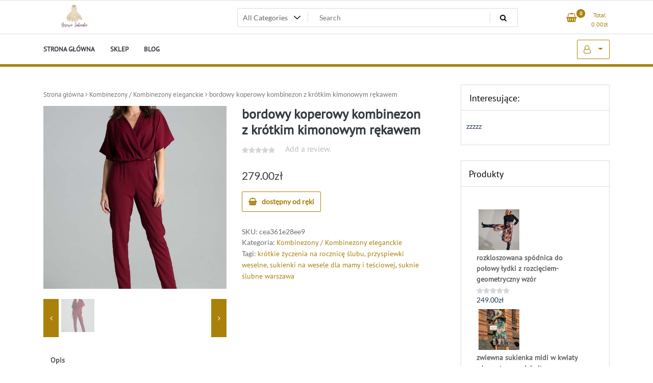

--- FILE ---
content_type: text/html; charset=UTF-8
request_url: https://desertcarnival.pl/produkt/bordowy-koperowy-kombinezon-z-krotkim-kimonowym-rekawem/
body_size: 15716
content:
<!doctype html>
<html lang="pl-PL">
<head>
	<meta charset="UTF-8">
	<meta name="viewport" content="width=device-width, initial-scale=1">
	<link rel="profile" href="https://gmpg.org/xfn/11">

	<title>bordowy koperowy kombinezon z krótkim kimonowym rękawem &#8211; Beżowa Sukienka</title>
<meta name='robots' content='max-image-preview:large' />
<link rel="alternate" type="application/rss+xml" title="Beżowa Sukienka &raquo; Kanał z wpisami" href="https://desertcarnival.pl/feed/" />
<link rel="alternate" type="application/rss+xml" title="Beżowa Sukienka &raquo; Kanał z komentarzami" href="https://desertcarnival.pl/comments/feed/" />
<link rel="alternate" type="application/rss+xml" title="Beżowa Sukienka &raquo; bordowy koperowy kombinezon z krótkim kimonowym rękawem Kanał z komentarzami" href="https://desertcarnival.pl/produkt/bordowy-koperowy-kombinezon-z-krotkim-kimonowym-rekawem/feed/" />
<script>
window._wpemojiSettings = {"baseUrl":"https:\/\/s.w.org\/images\/core\/emoji\/14.0.0\/72x72\/","ext":".png","svgUrl":"https:\/\/s.w.org\/images\/core\/emoji\/14.0.0\/svg\/","svgExt":".svg","source":{"concatemoji":"https:\/\/desertcarnival.pl\/wp-includes\/js\/wp-emoji-release.min.js?ver=6.1.1"}};
/*! This file is auto-generated */
!function(e,a,t){var n,r,o,i=a.createElement("canvas"),p=i.getContext&&i.getContext("2d");function s(e,t){var a=String.fromCharCode,e=(p.clearRect(0,0,i.width,i.height),p.fillText(a.apply(this,e),0,0),i.toDataURL());return p.clearRect(0,0,i.width,i.height),p.fillText(a.apply(this,t),0,0),e===i.toDataURL()}function c(e){var t=a.createElement("script");t.src=e,t.defer=t.type="text/javascript",a.getElementsByTagName("head")[0].appendChild(t)}for(o=Array("flag","emoji"),t.supports={everything:!0,everythingExceptFlag:!0},r=0;r<o.length;r++)t.supports[o[r]]=function(e){if(p&&p.fillText)switch(p.textBaseline="top",p.font="600 32px Arial",e){case"flag":return s([127987,65039,8205,9895,65039],[127987,65039,8203,9895,65039])?!1:!s([55356,56826,55356,56819],[55356,56826,8203,55356,56819])&&!s([55356,57332,56128,56423,56128,56418,56128,56421,56128,56430,56128,56423,56128,56447],[55356,57332,8203,56128,56423,8203,56128,56418,8203,56128,56421,8203,56128,56430,8203,56128,56423,8203,56128,56447]);case"emoji":return!s([129777,127995,8205,129778,127999],[129777,127995,8203,129778,127999])}return!1}(o[r]),t.supports.everything=t.supports.everything&&t.supports[o[r]],"flag"!==o[r]&&(t.supports.everythingExceptFlag=t.supports.everythingExceptFlag&&t.supports[o[r]]);t.supports.everythingExceptFlag=t.supports.everythingExceptFlag&&!t.supports.flag,t.DOMReady=!1,t.readyCallback=function(){t.DOMReady=!0},t.supports.everything||(n=function(){t.readyCallback()},a.addEventListener?(a.addEventListener("DOMContentLoaded",n,!1),e.addEventListener("load",n,!1)):(e.attachEvent("onload",n),a.attachEvent("onreadystatechange",function(){"complete"===a.readyState&&t.readyCallback()})),(e=t.source||{}).concatemoji?c(e.concatemoji):e.wpemoji&&e.twemoji&&(c(e.twemoji),c(e.wpemoji)))}(window,document,window._wpemojiSettings);
</script>
<style>
img.wp-smiley,
img.emoji {
	display: inline !important;
	border: none !important;
	box-shadow: none !important;
	height: 1em !important;
	width: 1em !important;
	margin: 0 0.07em !important;
	vertical-align: -0.1em !important;
	background: none !important;
	padding: 0 !important;
}
</style>
	<link rel='stylesheet' id='wp-block-library-css' href='https://desertcarnival.pl/wp-includes/css/dist/block-library/style.min.css?ver=6.1.1' media='all' />
<link rel='stylesheet' id='wc-blocks-vendors-style-css' href='https://desertcarnival.pl/wp-content/plugins/woocommerce/packages/woocommerce-blocks/build/wc-blocks-vendors-style.css?ver=8.9.2' media='all' />
<link rel='stylesheet' id='wc-blocks-style-css' href='https://desertcarnival.pl/wp-content/plugins/woocommerce/packages/woocommerce-blocks/build/wc-blocks-style.css?ver=8.9.2' media='all' />
<link rel='stylesheet' id='classic-theme-styles-css' href='https://desertcarnival.pl/wp-includes/css/classic-themes.min.css?ver=1' media='all' />
<style id='global-styles-inline-css'>
body{--wp--preset--color--black: #000000;--wp--preset--color--cyan-bluish-gray: #abb8c3;--wp--preset--color--white: #ffffff;--wp--preset--color--pale-pink: #f78da7;--wp--preset--color--vivid-red: #cf2e2e;--wp--preset--color--luminous-vivid-orange: #ff6900;--wp--preset--color--luminous-vivid-amber: #fcb900;--wp--preset--color--light-green-cyan: #7bdcb5;--wp--preset--color--vivid-green-cyan: #00d084;--wp--preset--color--pale-cyan-blue: #8ed1fc;--wp--preset--color--vivid-cyan-blue: #0693e3;--wp--preset--color--vivid-purple: #9b51e0;--wp--preset--gradient--vivid-cyan-blue-to-vivid-purple: linear-gradient(135deg,rgba(6,147,227,1) 0%,rgb(155,81,224) 100%);--wp--preset--gradient--light-green-cyan-to-vivid-green-cyan: linear-gradient(135deg,rgb(122,220,180) 0%,rgb(0,208,130) 100%);--wp--preset--gradient--luminous-vivid-amber-to-luminous-vivid-orange: linear-gradient(135deg,rgba(252,185,0,1) 0%,rgba(255,105,0,1) 100%);--wp--preset--gradient--luminous-vivid-orange-to-vivid-red: linear-gradient(135deg,rgba(255,105,0,1) 0%,rgb(207,46,46) 100%);--wp--preset--gradient--very-light-gray-to-cyan-bluish-gray: linear-gradient(135deg,rgb(238,238,238) 0%,rgb(169,184,195) 100%);--wp--preset--gradient--cool-to-warm-spectrum: linear-gradient(135deg,rgb(74,234,220) 0%,rgb(151,120,209) 20%,rgb(207,42,186) 40%,rgb(238,44,130) 60%,rgb(251,105,98) 80%,rgb(254,248,76) 100%);--wp--preset--gradient--blush-light-purple: linear-gradient(135deg,rgb(255,206,236) 0%,rgb(152,150,240) 100%);--wp--preset--gradient--blush-bordeaux: linear-gradient(135deg,rgb(254,205,165) 0%,rgb(254,45,45) 50%,rgb(107,0,62) 100%);--wp--preset--gradient--luminous-dusk: linear-gradient(135deg,rgb(255,203,112) 0%,rgb(199,81,192) 50%,rgb(65,88,208) 100%);--wp--preset--gradient--pale-ocean: linear-gradient(135deg,rgb(255,245,203) 0%,rgb(182,227,212) 50%,rgb(51,167,181) 100%);--wp--preset--gradient--electric-grass: linear-gradient(135deg,rgb(202,248,128) 0%,rgb(113,206,126) 100%);--wp--preset--gradient--midnight: linear-gradient(135deg,rgb(2,3,129) 0%,rgb(40,116,252) 100%);--wp--preset--duotone--dark-grayscale: url('#wp-duotone-dark-grayscale');--wp--preset--duotone--grayscale: url('#wp-duotone-grayscale');--wp--preset--duotone--purple-yellow: url('#wp-duotone-purple-yellow');--wp--preset--duotone--blue-red: url('#wp-duotone-blue-red');--wp--preset--duotone--midnight: url('#wp-duotone-midnight');--wp--preset--duotone--magenta-yellow: url('#wp-duotone-magenta-yellow');--wp--preset--duotone--purple-green: url('#wp-duotone-purple-green');--wp--preset--duotone--blue-orange: url('#wp-duotone-blue-orange');--wp--preset--font-size--small: 13px;--wp--preset--font-size--medium: 20px;--wp--preset--font-size--large: 36px;--wp--preset--font-size--x-large: 42px;--wp--preset--spacing--20: 0.44rem;--wp--preset--spacing--30: 0.67rem;--wp--preset--spacing--40: 1rem;--wp--preset--spacing--50: 1.5rem;--wp--preset--spacing--60: 2.25rem;--wp--preset--spacing--70: 3.38rem;--wp--preset--spacing--80: 5.06rem;}:where(.is-layout-flex){gap: 0.5em;}body .is-layout-flow > .alignleft{float: left;margin-inline-start: 0;margin-inline-end: 2em;}body .is-layout-flow > .alignright{float: right;margin-inline-start: 2em;margin-inline-end: 0;}body .is-layout-flow > .aligncenter{margin-left: auto !important;margin-right: auto !important;}body .is-layout-constrained > .alignleft{float: left;margin-inline-start: 0;margin-inline-end: 2em;}body .is-layout-constrained > .alignright{float: right;margin-inline-start: 2em;margin-inline-end: 0;}body .is-layout-constrained > .aligncenter{margin-left: auto !important;margin-right: auto !important;}body .is-layout-constrained > :where(:not(.alignleft):not(.alignright):not(.alignfull)){max-width: var(--wp--style--global--content-size);margin-left: auto !important;margin-right: auto !important;}body .is-layout-constrained > .alignwide{max-width: var(--wp--style--global--wide-size);}body .is-layout-flex{display: flex;}body .is-layout-flex{flex-wrap: wrap;align-items: center;}body .is-layout-flex > *{margin: 0;}:where(.wp-block-columns.is-layout-flex){gap: 2em;}.has-black-color{color: var(--wp--preset--color--black) !important;}.has-cyan-bluish-gray-color{color: var(--wp--preset--color--cyan-bluish-gray) !important;}.has-white-color{color: var(--wp--preset--color--white) !important;}.has-pale-pink-color{color: var(--wp--preset--color--pale-pink) !important;}.has-vivid-red-color{color: var(--wp--preset--color--vivid-red) !important;}.has-luminous-vivid-orange-color{color: var(--wp--preset--color--luminous-vivid-orange) !important;}.has-luminous-vivid-amber-color{color: var(--wp--preset--color--luminous-vivid-amber) !important;}.has-light-green-cyan-color{color: var(--wp--preset--color--light-green-cyan) !important;}.has-vivid-green-cyan-color{color: var(--wp--preset--color--vivid-green-cyan) !important;}.has-pale-cyan-blue-color{color: var(--wp--preset--color--pale-cyan-blue) !important;}.has-vivid-cyan-blue-color{color: var(--wp--preset--color--vivid-cyan-blue) !important;}.has-vivid-purple-color{color: var(--wp--preset--color--vivid-purple) !important;}.has-black-background-color{background-color: var(--wp--preset--color--black) !important;}.has-cyan-bluish-gray-background-color{background-color: var(--wp--preset--color--cyan-bluish-gray) !important;}.has-white-background-color{background-color: var(--wp--preset--color--white) !important;}.has-pale-pink-background-color{background-color: var(--wp--preset--color--pale-pink) !important;}.has-vivid-red-background-color{background-color: var(--wp--preset--color--vivid-red) !important;}.has-luminous-vivid-orange-background-color{background-color: var(--wp--preset--color--luminous-vivid-orange) !important;}.has-luminous-vivid-amber-background-color{background-color: var(--wp--preset--color--luminous-vivid-amber) !important;}.has-light-green-cyan-background-color{background-color: var(--wp--preset--color--light-green-cyan) !important;}.has-vivid-green-cyan-background-color{background-color: var(--wp--preset--color--vivid-green-cyan) !important;}.has-pale-cyan-blue-background-color{background-color: var(--wp--preset--color--pale-cyan-blue) !important;}.has-vivid-cyan-blue-background-color{background-color: var(--wp--preset--color--vivid-cyan-blue) !important;}.has-vivid-purple-background-color{background-color: var(--wp--preset--color--vivid-purple) !important;}.has-black-border-color{border-color: var(--wp--preset--color--black) !important;}.has-cyan-bluish-gray-border-color{border-color: var(--wp--preset--color--cyan-bluish-gray) !important;}.has-white-border-color{border-color: var(--wp--preset--color--white) !important;}.has-pale-pink-border-color{border-color: var(--wp--preset--color--pale-pink) !important;}.has-vivid-red-border-color{border-color: var(--wp--preset--color--vivid-red) !important;}.has-luminous-vivid-orange-border-color{border-color: var(--wp--preset--color--luminous-vivid-orange) !important;}.has-luminous-vivid-amber-border-color{border-color: var(--wp--preset--color--luminous-vivid-amber) !important;}.has-light-green-cyan-border-color{border-color: var(--wp--preset--color--light-green-cyan) !important;}.has-vivid-green-cyan-border-color{border-color: var(--wp--preset--color--vivid-green-cyan) !important;}.has-pale-cyan-blue-border-color{border-color: var(--wp--preset--color--pale-cyan-blue) !important;}.has-vivid-cyan-blue-border-color{border-color: var(--wp--preset--color--vivid-cyan-blue) !important;}.has-vivid-purple-border-color{border-color: var(--wp--preset--color--vivid-purple) !important;}.has-vivid-cyan-blue-to-vivid-purple-gradient-background{background: var(--wp--preset--gradient--vivid-cyan-blue-to-vivid-purple) !important;}.has-light-green-cyan-to-vivid-green-cyan-gradient-background{background: var(--wp--preset--gradient--light-green-cyan-to-vivid-green-cyan) !important;}.has-luminous-vivid-amber-to-luminous-vivid-orange-gradient-background{background: var(--wp--preset--gradient--luminous-vivid-amber-to-luminous-vivid-orange) !important;}.has-luminous-vivid-orange-to-vivid-red-gradient-background{background: var(--wp--preset--gradient--luminous-vivid-orange-to-vivid-red) !important;}.has-very-light-gray-to-cyan-bluish-gray-gradient-background{background: var(--wp--preset--gradient--very-light-gray-to-cyan-bluish-gray) !important;}.has-cool-to-warm-spectrum-gradient-background{background: var(--wp--preset--gradient--cool-to-warm-spectrum) !important;}.has-blush-light-purple-gradient-background{background: var(--wp--preset--gradient--blush-light-purple) !important;}.has-blush-bordeaux-gradient-background{background: var(--wp--preset--gradient--blush-bordeaux) !important;}.has-luminous-dusk-gradient-background{background: var(--wp--preset--gradient--luminous-dusk) !important;}.has-pale-ocean-gradient-background{background: var(--wp--preset--gradient--pale-ocean) !important;}.has-electric-grass-gradient-background{background: var(--wp--preset--gradient--electric-grass) !important;}.has-midnight-gradient-background{background: var(--wp--preset--gradient--midnight) !important;}.has-small-font-size{font-size: var(--wp--preset--font-size--small) !important;}.has-medium-font-size{font-size: var(--wp--preset--font-size--medium) !important;}.has-large-font-size{font-size: var(--wp--preset--font-size--large) !important;}.has-x-large-font-size{font-size: var(--wp--preset--font-size--x-large) !important;}
.wp-block-navigation a:where(:not(.wp-element-button)){color: inherit;}
:where(.wp-block-columns.is-layout-flex){gap: 2em;}
.wp-block-pullquote{font-size: 1.5em;line-height: 1.6;}
</style>
<link rel='stylesheet' id='photoswipe-css' href='https://desertcarnival.pl/wp-content/plugins/woocommerce/assets/css/photoswipe/photoswipe.min.css?ver=7.2.0' media='all' />
<link rel='stylesheet' id='photoswipe-default-skin-css' href='https://desertcarnival.pl/wp-content/plugins/woocommerce/assets/css/photoswipe/default-skin/default-skin.min.css?ver=7.2.0' media='all' />
<link rel='stylesheet' id='woocommerce-layout-css' href='https://desertcarnival.pl/wp-content/plugins/woocommerce/assets/css/woocommerce-layout.css?ver=7.2.0' media='all' />
<link rel='stylesheet' id='woocommerce-smallscreen-css' href='https://desertcarnival.pl/wp-content/plugins/woocommerce/assets/css/woocommerce-smallscreen.css?ver=7.2.0' media='only screen and (max-width: 768px)' />
<link rel='stylesheet' id='woocommerce-general-css' href='https://desertcarnival.pl/wp-content/plugins/woocommerce/assets/css/woocommerce.css?ver=7.2.0' media='all' />
<style id='woocommerce-inline-inline-css'>
.woocommerce form .form-row .required { visibility: visible; }
</style>
<link rel='stylesheet' id='newstore-google-font-css' href='https://desertcarnival.pl/wp-content/fonts/943dd2618b0941c9444936bf44fd448d.css?ver=6.1.1' media='all' />
<link rel='stylesheet' id='bootstrap-css' href='https://desertcarnival.pl/wp-content/themes/newstore/css/bootstrap.min.css?ver=6.1.1' media='all' />
<link rel='stylesheet' id='owl-carousel-css' href='https://desertcarnival.pl/wp-content/themes/newstore/css/owl.carousel.min.css?ver=6.1.1' media='all' />
<link rel='stylesheet' id='owl-theme-css' href='https://desertcarnival.pl/wp-content/themes/newstore/css/owl.theme.default.min.css?ver=6.1.1' media='all' />
<link rel='stylesheet' id='simplelightbox-css' href='https://desertcarnival.pl/wp-content/themes/newstore/css/simple-lightbox.min.css?ver=6.1.1' media='all' />
<link rel='stylesheet' id='font-awesome-css' href='https://desertcarnival.pl/wp-content/themes/newstore/css/font-awesome.min.css?ver=6.1.1' media='all' />
<link rel='stylesheet' id='newstore-main-nav-css' href='https://desertcarnival.pl/wp-content/themes/newstore/css/main-nav.css?ver=6.1.1' media='all' />
<link rel='stylesheet' id='newstore-style-css' href='https://desertcarnival.pl/wp-content/themes/newstore/style.css?ver=6.1.1' media='all' />
<style id='newstore-style-inline-css'>

			a{ color: #c4bc9f; }
		
			a:hover, a:focus { color: #c6bea1; }
		
			.entry-title.post-title a { color: #ebdbbe !important; }
		
			.entry-title.post-title a:hover { color: #ebdbbe !important; }
		
			.post-meta-item:hover i, .post-meta-item:hover a { color: #a39984 !important; }
		
</style>
<link rel='stylesheet' id='fastshop-ecommerce-style-css' href='https://desertcarnival.pl/wp-content/themes/fastshop-ecommerce/assets/css/min/main.css?ver=6.1.1' media='all' />
<link rel='stylesheet' id='newstore-media-style-css' href='https://desertcarnival.pl/wp-content/themes/newstore/css/media-style.css?ver=6.1.1' media='all' />
<script src='https://desertcarnival.pl/wp-includes/js/jquery/jquery.min.js?ver=3.6.1' id='jquery-core-js'></script>
<script src='https://desertcarnival.pl/wp-includes/js/jquery/jquery-migrate.min.js?ver=3.3.2' id='jquery-migrate-js'></script>
<script src='https://desertcarnival.pl/wp-content/themes/newstore/js/owl.carousel.js?ver=6.1.1' id='owl-carousel-js'></script>
<script src='https://desertcarnival.pl/wp-content/themes/newstore/js/simple-lightbox.jquery.min.js?ver=6.1.1' id='simple-lightbox-js'></script>
<script src='https://desertcarnival.pl/wp-content/themes/newstore/js/popper.min.js?ver=6.1.1' id='popper-js'></script>
<script src='https://desertcarnival.pl/wp-content/themes/newstore/js/bootstrap.min.js?ver=6.1.1' id='bootstrap-js'></script>
<script src='https://desertcarnival.pl/wp-content/themes/newstore/js/jquery.ez-plus-custom.js?ver=6.1.1' id='jquery-ez-plus-js'></script>
<script src='https://desertcarnival.pl/wp-content/themes/newstore/js/jquery.sticky-sidebar.min.js?ver=6.1.1' id='jquery-sticky-sidebar-js'></script>
<script src='https://desertcarnival.pl/wp-content/themes/newstore/js/skip-link-focus-fix.js?ver=6.1.1' id='newstore-skip-link-focus-fix-js'></script>
<script id='newstore-custom-script-js-extra'>
var newstore_script_obj = {"rtl":"","sticky_header":"1"};
</script>
<script src='https://desertcarnival.pl/wp-content/themes/newstore/js/custom-script.js?ver=6.1.1' id='newstore-custom-script-js'></script>
<!--[if lt IE 9]>
<script src='https://desertcarnival.pl/wp-content/themes/newstore/js/respond.min.js?ver=6.1.1' id='respond-js'></script>
<![endif]-->
<!--[if lt IE 9]>
<script src='https://desertcarnival.pl/wp-content/themes/newstore/js/html5shiv.js?ver=6.1.1' id='html5shiv-js'></script>
<![endif]-->
<link rel="https://api.w.org/" href="https://desertcarnival.pl/wp-json/" /><link rel="alternate" type="application/json" href="https://desertcarnival.pl/wp-json/wp/v2/product/1899" /><link rel="EditURI" type="application/rsd+xml" title="RSD" href="https://desertcarnival.pl/xmlrpc.php?rsd" />
<link rel="wlwmanifest" type="application/wlwmanifest+xml" href="https://desertcarnival.pl/wp-includes/wlwmanifest.xml" />
<meta name="generator" content="WordPress 6.1.1" />
<meta name="generator" content="WooCommerce 7.2.0" />
<link rel="canonical" href="https://desertcarnival.pl/produkt/bordowy-koperowy-kombinezon-z-krotkim-kimonowym-rekawem/" />
<link rel='shortlink' href='https://desertcarnival.pl/?p=1899' />
<link rel="alternate" type="application/json+oembed" href="https://desertcarnival.pl/wp-json/oembed/1.0/embed?url=https%3A%2F%2Fdesertcarnival.pl%2Fprodukt%2Fbordowy-koperowy-kombinezon-z-krotkim-kimonowym-rekawem%2F" />
<link rel="alternate" type="text/xml+oembed" href="https://desertcarnival.pl/wp-json/oembed/1.0/embed?url=https%3A%2F%2Fdesertcarnival.pl%2Fprodukt%2Fbordowy-koperowy-kombinezon-z-krotkim-kimonowym-rekawem%2F&#038;format=xml" />
<link rel="pingback" href="https://desertcarnival.pl/xmlrpc.php">	<noscript><style>.woocommerce-product-gallery{ opacity: 1 !important; }</style></noscript>
			<style type="text/css">
					.site-title,
			.site-description {
				position: absolute;
				clip: rect(1px, 1px, 1px, 1px);
			}
				</style>
		<link rel="icon" href="https://desertcarnival.pl/wp-content/uploads/2022/12/cropped-cropped-LogoBS-32x32.png" sizes="32x32" />
<link rel="icon" href="https://desertcarnival.pl/wp-content/uploads/2022/12/cropped-cropped-LogoBS-192x192.png" sizes="192x192" />
<link rel="apple-touch-icon" href="https://desertcarnival.pl/wp-content/uploads/2022/12/cropped-cropped-LogoBS-180x180.png" />
<meta name="msapplication-TileImage" content="https://desertcarnival.pl/wp-content/uploads/2022/12/cropped-cropped-LogoBS-270x270.png" />
		<style id="wp-custom-css">
			.woocommerce ul.products li.product a img {
    height: 300px;
    object-fit: cover;
}

.woocommerce ul.products li.product .woocommerce-loop-product__title {
    height: 90px;
    overflow: hidden;
}
ul.product_list_widget {
    background-color: #fff;
    padding: 10px 20px!important;
	min-height:350px;
}
.woocommerce ul.cart_list li img, .woocommerce ul.product_list_widget li img {
	float: left;
}
.woocommerce ul.product_list_widget li .star-rating {
    float: left;
    width: 100%;
}
.widget .product-title {
    display: inline-block;
    width: 90%;
    padding: 5px 0px;
}		</style>
		</head>

<body class="product-template-default single single-product postid-1899 wp-custom-logo theme-newstore woocommerce woocommerce-page woocommerce-no-js full woocommerce-active">
<svg xmlns="http://www.w3.org/2000/svg" viewBox="0 0 0 0" width="0" height="0" focusable="false" role="none" style="visibility: hidden; position: absolute; left: -9999px; overflow: hidden;" ><defs><filter id="wp-duotone-dark-grayscale"><feColorMatrix color-interpolation-filters="sRGB" type="matrix" values=" .299 .587 .114 0 0 .299 .587 .114 0 0 .299 .587 .114 0 0 .299 .587 .114 0 0 " /><feComponentTransfer color-interpolation-filters="sRGB" ><feFuncR type="table" tableValues="0 0.49803921568627" /><feFuncG type="table" tableValues="0 0.49803921568627" /><feFuncB type="table" tableValues="0 0.49803921568627" /><feFuncA type="table" tableValues="1 1" /></feComponentTransfer><feComposite in2="SourceGraphic" operator="in" /></filter></defs></svg><svg xmlns="http://www.w3.org/2000/svg" viewBox="0 0 0 0" width="0" height="0" focusable="false" role="none" style="visibility: hidden; position: absolute; left: -9999px; overflow: hidden;" ><defs><filter id="wp-duotone-grayscale"><feColorMatrix color-interpolation-filters="sRGB" type="matrix" values=" .299 .587 .114 0 0 .299 .587 .114 0 0 .299 .587 .114 0 0 .299 .587 .114 0 0 " /><feComponentTransfer color-interpolation-filters="sRGB" ><feFuncR type="table" tableValues="0 1" /><feFuncG type="table" tableValues="0 1" /><feFuncB type="table" tableValues="0 1" /><feFuncA type="table" tableValues="1 1" /></feComponentTransfer><feComposite in2="SourceGraphic" operator="in" /></filter></defs></svg><svg xmlns="http://www.w3.org/2000/svg" viewBox="0 0 0 0" width="0" height="0" focusable="false" role="none" style="visibility: hidden; position: absolute; left: -9999px; overflow: hidden;" ><defs><filter id="wp-duotone-purple-yellow"><feColorMatrix color-interpolation-filters="sRGB" type="matrix" values=" .299 .587 .114 0 0 .299 .587 .114 0 0 .299 .587 .114 0 0 .299 .587 .114 0 0 " /><feComponentTransfer color-interpolation-filters="sRGB" ><feFuncR type="table" tableValues="0.54901960784314 0.98823529411765" /><feFuncG type="table" tableValues="0 1" /><feFuncB type="table" tableValues="0.71764705882353 0.25490196078431" /><feFuncA type="table" tableValues="1 1" /></feComponentTransfer><feComposite in2="SourceGraphic" operator="in" /></filter></defs></svg><svg xmlns="http://www.w3.org/2000/svg" viewBox="0 0 0 0" width="0" height="0" focusable="false" role="none" style="visibility: hidden; position: absolute; left: -9999px; overflow: hidden;" ><defs><filter id="wp-duotone-blue-red"><feColorMatrix color-interpolation-filters="sRGB" type="matrix" values=" .299 .587 .114 0 0 .299 .587 .114 0 0 .299 .587 .114 0 0 .299 .587 .114 0 0 " /><feComponentTransfer color-interpolation-filters="sRGB" ><feFuncR type="table" tableValues="0 1" /><feFuncG type="table" tableValues="0 0.27843137254902" /><feFuncB type="table" tableValues="0.5921568627451 0.27843137254902" /><feFuncA type="table" tableValues="1 1" /></feComponentTransfer><feComposite in2="SourceGraphic" operator="in" /></filter></defs></svg><svg xmlns="http://www.w3.org/2000/svg" viewBox="0 0 0 0" width="0" height="0" focusable="false" role="none" style="visibility: hidden; position: absolute; left: -9999px; overflow: hidden;" ><defs><filter id="wp-duotone-midnight"><feColorMatrix color-interpolation-filters="sRGB" type="matrix" values=" .299 .587 .114 0 0 .299 .587 .114 0 0 .299 .587 .114 0 0 .299 .587 .114 0 0 " /><feComponentTransfer color-interpolation-filters="sRGB" ><feFuncR type="table" tableValues="0 0" /><feFuncG type="table" tableValues="0 0.64705882352941" /><feFuncB type="table" tableValues="0 1" /><feFuncA type="table" tableValues="1 1" /></feComponentTransfer><feComposite in2="SourceGraphic" operator="in" /></filter></defs></svg><svg xmlns="http://www.w3.org/2000/svg" viewBox="0 0 0 0" width="0" height="0" focusable="false" role="none" style="visibility: hidden; position: absolute; left: -9999px; overflow: hidden;" ><defs><filter id="wp-duotone-magenta-yellow"><feColorMatrix color-interpolation-filters="sRGB" type="matrix" values=" .299 .587 .114 0 0 .299 .587 .114 0 0 .299 .587 .114 0 0 .299 .587 .114 0 0 " /><feComponentTransfer color-interpolation-filters="sRGB" ><feFuncR type="table" tableValues="0.78039215686275 1" /><feFuncG type="table" tableValues="0 0.94901960784314" /><feFuncB type="table" tableValues="0.35294117647059 0.47058823529412" /><feFuncA type="table" tableValues="1 1" /></feComponentTransfer><feComposite in2="SourceGraphic" operator="in" /></filter></defs></svg><svg xmlns="http://www.w3.org/2000/svg" viewBox="0 0 0 0" width="0" height="0" focusable="false" role="none" style="visibility: hidden; position: absolute; left: -9999px; overflow: hidden;" ><defs><filter id="wp-duotone-purple-green"><feColorMatrix color-interpolation-filters="sRGB" type="matrix" values=" .299 .587 .114 0 0 .299 .587 .114 0 0 .299 .587 .114 0 0 .299 .587 .114 0 0 " /><feComponentTransfer color-interpolation-filters="sRGB" ><feFuncR type="table" tableValues="0.65098039215686 0.40392156862745" /><feFuncG type="table" tableValues="0 1" /><feFuncB type="table" tableValues="0.44705882352941 0.4" /><feFuncA type="table" tableValues="1 1" /></feComponentTransfer><feComposite in2="SourceGraphic" operator="in" /></filter></defs></svg><svg xmlns="http://www.w3.org/2000/svg" viewBox="0 0 0 0" width="0" height="0" focusable="false" role="none" style="visibility: hidden; position: absolute; left: -9999px; overflow: hidden;" ><defs><filter id="wp-duotone-blue-orange"><feColorMatrix color-interpolation-filters="sRGB" type="matrix" values=" .299 .587 .114 0 0 .299 .587 .114 0 0 .299 .587 .114 0 0 .299 .587 .114 0 0 " /><feComponentTransfer color-interpolation-filters="sRGB" ><feFuncR type="table" tableValues="0.098039215686275 1" /><feFuncG type="table" tableValues="0 0.66274509803922" /><feFuncB type="table" tableValues="0.84705882352941 0.41960784313725" /><feFuncA type="table" tableValues="1 1" /></feComponentTransfer><feComposite in2="SourceGraphic" operator="in" /></filter></defs></svg><div id="page" class="site">
	<a class="skip-link screen-reader-text" href="#content">Skip to content</a>

	<header id="masthead" class="site-header">
  	<div class="header-topbar">
		<div class="container">
			<div class="row">
				<div class="col-md-6 text-small-center text-left">        </div>
				<div class="col-md-6 text-small-center text-right">
										    <ul class="header-topbar-links">
            </ul>
    				</div>
			</div>
		</div>
	</div>
	<div class="header-middle">
		<div class="container">
		<div class="row align-items-center">
	<div class="header-branding col-md-4 col-sm-12 text-sm-center mx-auto">
		<div class="site-branding">
			<a href="https://desertcarnival.pl/" class="custom-logo-link" rel="home"><img width="500" height="225" src="https://desertcarnival.pl/wp-content/uploads/2022/12/cropped-LogoBS.png" class="custom-logo" alt="Beżowa Sukienka" decoding="async" srcset="https://desertcarnival.pl/wp-content/uploads/2022/12/cropped-LogoBS.png 500w, https://desertcarnival.pl/wp-content/uploads/2022/12/cropped-LogoBS-300x135.png 300w" sizes="(max-width: 500px) 100vw, 500px" /></a>				<p class="site-title"><a href="https://desertcarnival.pl/" rel="home">Beżowa Sukienka</a></p>
						</div><!-- .site-branding -->
	</div>
	<div class="header-search-and-cart col-md-8 col-sm-12 sm-text-center mx-auto">
		<div class="row">
			<div class="col header-wcsearch-form-container mx-auto">
				<form role="search" method="get" class="search-form nestore-search-form d-block w-100" autocomplete="off" action="https://desertcarnival.pl/">
	<div class="w-100 search-form-inner">
		<div class="search-form-cat-container">
		<select  name='product_cat' id='product_cat' class='search-form-categories'>
	<option value='0'>All Categories</option>
	<option class="level-0" value="bluzki-bluzki-krotki-rekaw">Bluzki / Bluzki krótki rękaw</option>
	<option class="level-0" value="spodnice-olowkowe">Spódnice / Ołówkowe</option>
	<option class="level-0" value="sukienki-sukienki-wizytowe">Sukienki / Sukienki wizytowe</option>
	<option class="level-0" value="torebki-torebki-listonoszki">Torebki / Torebki listonoszki</option>
	<option class="level-0" value="sukienki-sukienki-wieczorowe">Sukienki / Sukienki wieczorowe</option>
	<option class="level-0" value="bluzki-bluzki-dlugi-rekaw">Bluzki / Bluzki długi rękaw</option>
	<option class="level-0" value="koszule-koszule-dlugi-rekaw">Koszule / Koszule długi rękaw</option>
	<option class="level-0" value="bluzki-bluzy">Bluzki / Bluzy</option>
	<option class="level-0" value="odziez-wierzchnia-marynarki-i-zakiety">Odzież wierzchnia / Marynarki i żakiety</option>
	<option class="level-0" value="sukienki-sukienki-mini">Sukienki / Sukienki mini</option>
	<option class="level-0" value="spodnie-szerokie-spodnie">Spodnie / Szerokie spodnie</option>
	<option class="level-0" value="bluzki">Bluzki</option>
	<option class="level-0" value="sukienki-sukienki-dzianinowe">Sukienki / Sukienki dzianinowe</option>
	<option class="level-0" value="spodnice-rozkloszowane">Spódnice / Rozkloszowane</option>
	<option class="level-0" value="sukienki-sukienki-rozkloszowane">Sukienki / Sukienki rozkloszowane</option>
	<option class="level-0" value="torebki">Torebki</option>
	<option class="level-0" value="sukienki-sukienki-olowkowe">Sukienki / Sukienki ołówkowe</option>
	<option class="level-0" value="sukienki-sukienki-z-falbanka">Sukienki / Sukienki z falbanką</option>
	<option class="level-0" value="torebki-torebki-klasyczne">Torebki / Torebki klasyczne</option>
	<option class="level-0" value="dodatki">Dodatki</option>
	<option class="level-0" value="swetry-swetry-oversize">Swetry / Swetry oversize</option>
	<option class="level-0" value="swetry-kardigany">Swetry / Kardigany</option>
	<option class="level-0" value="swetry">Swetry</option>
	<option class="level-0" value="bluzki-bluzki-wizytowe">Bluzki / Bluzki wizytowe</option>
	<option class="level-0" value="spodnice-mini">Spódnice / Mini</option>
	<option class="level-0" value="spodnice-trapezowe">Spódnice / Trapezowe</option>
	<option class="level-0" value="sukienki-sukienki-asymetryczne">Sukienki / Sukienki asymetryczne</option>
	<option class="level-0" value="kombinezony-kombinezony-eleganckie">Kombinezony / Kombinezony eleganckie</option>
	<option class="level-0" value="spodnie-spodnie-z-wysokim-stanem">Spodnie / Spodnie z wysokim stanem</option>
	<option class="level-0" value="bluzki-bluzki-hiszpanki">Bluzki / Bluzki hiszpanki</option>
	<option class="level-0" value="sukienki-sukienki-letnie">Sukienki / Sukienki letnie</option>
	<option class="level-0" value="sukienki">Sukienki</option>
	<option class="level-0" value="koszule">Koszule</option>
	<option class="level-0" value="homewear">Homewear</option>
	<option class="level-0" value="homewear-pizamy">Homewear / Piżamy</option>
	<option class="level-0" value="koszule-koszule-krotki-rekaw">Koszule / Koszule krótki rękaw</option>
	<option class="level-0" value="dodatki-czapki-i-kominy">Dodatki / Czapki i kominy</option>
	<option class="level-0" value="spodnie-spodnie-dresowe">Spodnie / Spodnie dresowe</option>
	<option class="level-0" value="odziez-wierzchnia-narzutki-i-bolerka">Odzież wierzchnia / Narzutki i bolerka</option>
	<option class="level-0" value="sukienki-sukienki-koktajlowe">Sukienki / Sukienki koktajlowe</option>
	<option class="level-0" value="kombinezony-kombinezony-wieczorowe">Kombinezony / Kombinezony wieczorowe</option>
	<option class="level-0" value="odziez-wierzchnia-kurtki-i-plaszcze">Odzież wierzchnia / Kurtki i Płaszcze</option>
	<option class="level-0" value="odziez-wierzchnia-kurtki-i-plaszcze-kurtki">Odzież wierzchnia / Kurtki i Płaszcze / Kurtki</option>
	<option class="level-0" value="sukienki-sukienki-z-kolnierzykiem">Sukienki / Sukienki z kołnierzykiem</option>
	<option class="level-0" value="bluzki-bluzki-oversize">Bluzki / Bluzki oversize</option>
	<option class="level-0" value="torebki-torebki-shoppery">Torebki / Torebki Shoppery</option>
	<option class="level-0" value="spodnice">Spódnice</option>
	<option class="level-0" value="sukienki-sukienki-na-co-dzien">Sukienki / Sukienki na co dzień</option>
	<option class="level-0" value="sukienki-sukienki-trapezowe">Sukienki / Sukienki trapezowe</option>
	<option class="level-0" value="sukienki-sukienki-dresowe">Sukienki / Sukienki dresowe</option>
	<option class="level-0" value="spodnie">Spodnie</option>
	<option class="level-0" value="swetry-dlugie-swetry">Swetry / Długie swetry</option>
	<option class="level-0" value="kombinezony">Kombinezony</option>
	<option class="level-0" value="kombinezony-kombinezony-na-lato">Kombinezony / Kombinezony na lato</option>
	<option class="level-0" value="odziez-wierzchnia-kurtki-i-plaszcze-plaszcze">Odzież wierzchnia / Kurtki i Płaszcze / Płaszcze</option>
	<option class="level-0" value="spodnice-dlugie">Spódnice / Długie</option>
	<option class="level-0" value="sukienki-sukienki-maxi">Sukienki / Sukienki maxi</option>
	<option class="level-0" value="bluzki-bluzki-koszulowe">Bluzki / Bluzki koszulowe</option>
	<option class="level-0" value="spodnice-asymetryczne">Spódnice / Asymetryczne</option>
	<option class="level-0" value="sukienki-sukienki-wyszczuplajace">Sukienki / Sukienki wyszczuplające</option>
	<option class="level-0" value="sukienki-sukienki-na-wesele">Sukienki / Sukienki na wesele</option>
	<option class="level-0" value="sukienki-sukienki-do-pracy">Sukienki / Sukienki do pracy</option>
	<option class="level-0" value="sukienki-sukienki-na-ramiaczkach">Sukienki / Sukienki na ramiączkach</option>
	<option class="level-0" value="spodnice-tiulowe">Spódnice / Tiulowe</option>
	<option class="level-0" value="sukienki-sukienki-na-impreze">Sukienki / Sukienki na imprezę</option>
	<option class="level-0" value="spodnice-skorzane">Spódnice / Skórzane</option>
	<option class="level-0" value="dodatki-plecaki">Dodatki / Plecaki</option>
	<option class="level-0" value="sukienki-sukienki-w-kwiaty">Sukienki / Sukienki w kwiaty</option>
	<option class="level-0" value="sukienki-sukienka-hiszpanka">Sukienki / Sukienka hiszpanka</option>
	<option class="level-0" value="odziez-wierzchnia-kurtki-i-plaszcze-kurtki-przejsciowe">Odzież wierzchnia / Kurtki i Płaszcze / Kurtki przejściowe</option>
	<option class="level-0" value="odziez-wierzchnia-kurtki-i-plaszcze-kurtki-pikowane">Odzież wierzchnia / Kurtki i Płaszcze / Kurtki pikowane</option>
	<option class="level-0" value="sukienki-sukienki-midi">Sukienki / Sukienki midi</option>
	<option class="level-0" value="dodatki-maseczki-ochronne">Dodatki / Maseczki Ochronne</option>
	<option class="level-0" value="torebki-torebki-kuferki">Torebki / Torebki kuferki</option>
	<option class="level-0" value="sukienki-sukienki-gorsetowe">Sukienki / Sukienki gorsetowe</option>
	<option class="level-0" value="sukienki-sukienki-koronkowe">Sukienki / Sukienki koronkowe</option>
	<option class="level-0" value="kombinezony-kombinezony-na-wesele">Kombinezony / Kombinezony na wesele</option>
	<option class="level-0" value="bluzki-bluzki-z-odkrytymi-ramionami">Bluzki / Bluzki z odkrytymi ramionami</option>
	<option class="level-0" value="bluzki-bluzki-koronkowe">Bluzki / Bluzki koronkowe</option>
	<option class="level-0" value="homewear-szlafroki">Homewear / Szlafroki</option>
	<option class="level-0" value="homewear-dresy">Homewear / Dresy</option>
	<option class="level-0" value="bluzki-z-baskinka">Bluzki / Z baskinką</option>
	<option class="level-0" value="sukienki-sukienki-pastelowe">Sukienki / Sukienki pastelowe</option>
	<option class="level-0" value="swetry-swetry-asymetryczne">Swetry / Swetry asymetryczne</option>
	<option class="level-0" value="sukienki-sukienki-jeansowe">Sukienki / Sukienki jeansowe</option>
	<option class="level-0" value="sukienki-sukienki-plus-size-46-52">Sukienki / Sukienki plus size 46-52</option>
	<option class="level-0" value="sukienki-sukienki-boho">Sukienki / Sukienki boho</option>
	<option class="level-0" value="sukienki-sukienki-oversize">Sukienki / Sukienki oversize</option>
</select>
		</div>
		<input type="search" class="input-text main-input-search tfwctool-auto-ajaxsearch-input" placeholder="Search " value="" name="s" title="Search for:" autcomplete="false">
		<span class="search-spinner"><i class="fa fa-refresh fa-spin"></i></span>
		<input type="hidden" name="post_type" value="product">
		<button type="submit" class="main-search-submit" ><i class="fa fa-search"></i></button>
	</div>
</form>
			</div>
			<div class="header-cart-withlist-links-container text-right text-md-right text-sm-center mx-auto">
				<div class="header-cart-withlist-links-container-inner">
					<div class="header-wishlist-container">
											</div>
					<div class="header-cart-container">
								<div id="site-header-cart" class="site-header-cart woocommerce">
			<div class="site-header-cart-inner">
						<a class="cart-link-contents" href="https://desertcarnival.pl/koszyk/">
			<div class="header-cart-top-link-left">
			<span class="icon"><i class="fa fa-shopping-basket"></i></span>
			<span class="count">0</span>
			</div>
			<div class="header-cart-top-link-right">
				<div class="label">Total</div>
				<div class="amount"><span class="woocommerce-Price-amount amount"><bdi>0.00<span class="woocommerce-Price-currencySymbol">&#122;&#322;</span></bdi></span></div>
			</div>
		</a>
						<div class="header-cart-conetnts">
					<div class="header-cart-top">
										<div class="header-cart-top-left">0 items</div>
					<div class="header-cart-top-right"><a class="header-cart-top-link" href="https://desertcarnival.pl/koszyk/">View Cart</a></div>
					</div>
					<div class="header-cart-products">
						

	<p class="woocommerce-mini-cart__empty-message">No products in the cart.</p>


					</div>
				</div>
			</div>
		</div>
							</div>
				</div>
			</div>
		</div>
	</div>
</div>		</div>
	</div>
	<div class="header-main">
    	<div class="container">
        	<div class="primary-menu-container">
        		<nav id="site-navigation" class="main-navigation navbar navbar-expand-md navbar-light row" role="navigation">					  	
					<div class="navbar-header sm-order-2">
						<button class="navbar-toggler" type="button" data-toggle="collapse" data-target="#TF-Navbar" aria-controls="TF-Navbar" aria-expanded="false" aria-label="Toggle navigation">
							<span class="icon-bar"></span>
							<span class="icon-bar"></span>
							<span class="icon-bar"></span>
						</button>
					</div>
					<div id="TF-Navbar" class="collapse navbar-collapse col-md-10 mx-auto sm-order-last"><ul id="primary-menu" class="nav navbar-nav primary-menu"><li itemscope="itemscope" itemtype="https://www.schema.org/SiteNavigationElement" id="menu-item-510" class="menu-item menu-item-type-custom menu-item-object-custom menu-item-home menu-item-510 nav-item"><a href="https://desertcarnival.pl" class="nav-link"><span class="menu-text">Strona główna</span></a></li>
<li itemscope="itemscope" itemtype="https://www.schema.org/SiteNavigationElement" id="menu-item-511" class="menu-item menu-item-type-post_type menu-item-object-page menu-item-home current_page_parent menu-item-511 nav-item"><a href="https://desertcarnival.pl/" class="nav-link"><span class="menu-text">Sklep</span></a></li>
<li itemscope="itemscope" itemtype="https://www.schema.org/SiteNavigationElement" id="menu-item-512" class="menu-item menu-item-type-post_type menu-item-object-page menu-item-512 nav-item"><a href="https://desertcarnival.pl/blog/" class="nav-link"><span class="menu-text">Blog</span></a></li>
</ul></div>					<div class="header-my-account-btn col-4 col-md-2 col-sm-4 text-right sm-order-first">
						<div class="newstore-myaccount-dropdown dropdown">
					<button class="btn btn-menu-myaccount dropdown-toggle" type="button" id="dropdownMenuButton" data-toggle="dropdown" aria-haspopup="true" aria-expanded="false">
					    My Account
					</button>
					<div class="dropdown-menu" aria-labelledby="dropdownMenuButton">
				    	<a class="dropdown-item top-bl-login" href="https://desertcarnival.pl/moje-konto/"> <i class="fa fa-sign-in"></i> Login </a><a class="dropdown-item top-bl-register" href="https://desertcarnival.pl/moje-konto/"> <i class="fa fa-user-plus"></i> Register </a>
					</div>
				</div>					</div>
				</nav><!-- #site-navigation -->
            </div>
        </div>
    </div>
        <div id="sticky-header-container"></div>
	</header><!-- #masthead -->
	<div id="content" class="site-content"><div class="container-full space blog-post-index">
	<div class="container">
		<div id="primary" class="content-area row justify-content-center woocommerce-container">
			<main id="main" class="site-main wc-site-main order-first">
				<div class="wc-content">
						                    <nav class="woocommerce-breadcrumb"><a href="https://desertcarnival.pl">Strona główna</a> <i class="fa fa-angle-right "></i> <a href="https://desertcarnival.pl/kategoria-produktu/kombinezony-kombinezony-eleganckie/">Kombinezony / Kombinezony eleganckie</a> <i class="fa fa-angle-right "></i> bordowy koperowy kombinezon z krótkim kimonowym rękawem</nav><div class="woocommerce-notices-wrapper"></div><div id="product-1899" class="product type-product post-1899 status-publish first instock product_cat-kombinezony-kombinezony-eleganckie product_tag-krotkie-zyczenia-na-rocznice-slubu product_tag-przyspiewki-weselne product_tag-sukienki-na-wesele-dla-mamy-i-tesciowej product_tag-suknie-slubne-warszawa has-post-thumbnail product-type-external">

	<div class="woocommerce-product-gallery woocommerce-product-gallery--with-images woocommerce-product-gallery--columns-4 images" data-columns="4">
	<figure class="woocommerce-product-gallery__wrapper">
		<div class="woocommerce-single-product-slider owl-carousel">
			<div data-thumb="https://desertcarnival.pl/wp-content/uploads/2022/12/36387d60744a94f38f9e86a6fb053ae68c517ac8-100x100.jpg" data-thumb-alt="" class="woocommerce-product-gallery__image ns-zoomsp"><a href="https://desertcarnival.pl/wp-content/uploads/2022/12/36387d60744a94f38f9e86a6fb053ae68c517ac8.jpg"><img width="600" height="600" src="https://desertcarnival.pl/wp-content/uploads/2022/12/36387d60744a94f38f9e86a6fb053ae68c517ac8-600x600.jpg" class="wp-post-image" alt="" decoding="async" loading="lazy" title="36387d60744a94f38f9e86a6fb053ae68c517ac8" data-caption="" data-src="https://desertcarnival.pl/wp-content/uploads/2022/12/36387d60744a94f38f9e86a6fb053ae68c517ac8.jpg" data-large_image="https://desertcarnival.pl/wp-content/uploads/2022/12/36387d60744a94f38f9e86a6fb053ae68c517ac8.jpg" data-large_image_width="800" data-large_image_height="1200" srcset="https://desertcarnival.pl/wp-content/uploads/2022/12/36387d60744a94f38f9e86a6fb053ae68c517ac8-600x600.jpg 600w, https://desertcarnival.pl/wp-content/uploads/2022/12/36387d60744a94f38f9e86a6fb053ae68c517ac8-150x150.jpg 150w, https://desertcarnival.pl/wp-content/uploads/2022/12/36387d60744a94f38f9e86a6fb053ae68c517ac8-300x300.jpg 300w, https://desertcarnival.pl/wp-content/uploads/2022/12/36387d60744a94f38f9e86a6fb053ae68c517ac8-100x100.jpg 100w" sizes="(max-width: 600px) 100vw, 600px" /></a></div>		</div>
	</figure>
	<div class="woocommerce-product-slider-nav-control">
		<div class="woocommerce-single-product-nav-carousel owl-carousel">
			<div data-index="0" data-thumb="https://desertcarnival.pl/wp-content/uploads/2022/12/36387d60744a94f38f9e86a6fb053ae68c517ac8-100x100.jpg" data-thumb-alt="" class="woocommerce-product-gallery__image ns-zoomsp"><img width="100" height="100" src="https://desertcarnival.pl/wp-content/uploads/2022/12/36387d60744a94f38f9e86a6fb053ae68c517ac8-100x100.jpg" class="" alt="" decoding="async" loading="lazy" title="36387d60744a94f38f9e86a6fb053ae68c517ac8" data-caption="" data-src="https://desertcarnival.pl/wp-content/uploads/2022/12/36387d60744a94f38f9e86a6fb053ae68c517ac8.jpg" data-large_image="https://desertcarnival.pl/wp-content/uploads/2022/12/36387d60744a94f38f9e86a6fb053ae68c517ac8.jpg" data-large_image_width="800" data-large_image_height="1200" srcset="https://desertcarnival.pl/wp-content/uploads/2022/12/36387d60744a94f38f9e86a6fb053ae68c517ac8-100x100.jpg 100w, https://desertcarnival.pl/wp-content/uploads/2022/12/36387d60744a94f38f9e86a6fb053ae68c517ac8-150x150.jpg 150w, https://desertcarnival.pl/wp-content/uploads/2022/12/36387d60744a94f38f9e86a6fb053ae68c517ac8-600x600.jpg 600w, https://desertcarnival.pl/wp-content/uploads/2022/12/36387d60744a94f38f9e86a6fb053ae68c517ac8-300x300.jpg 300w" sizes="(max-width: 100px) 100vw, 100px" /></div>		</div>
	</div>
</div>

	<div class="summary entry-summary">
		<h1 class="product_title entry-title">bordowy koperowy kombinezon z krótkim kimonowym rękawem</h1>	<div class="woocommerce-product-rating">
		<div class="star-rating" data-toggle="tooltip" title="No Review"> 
			<span style="width:0%"></span>
		</div>
		<div class="review-link noreview"> 
			 <a href="#review_form" class="woocommerce-review-link woocommerce-write-review-link" rel="nofollow">Add a review. </a>
		</div>
	</div>
<p class="price"><span class="woocommerce-Price-amount amount"><bdi>279.00<span class="woocommerce-Price-currencySymbol">&#122;&#322;</span></bdi></span></p>

<form class="cart" action="https://desertcarnival.pl/930" method="get">
	
	<button type="submit" class="single_add_to_cart_button button alt wp-element-button">dostępny od ręki</button>

	
	</form>

<div class="product_meta">

	
	
		<span class="sku_wrapper">SKU: <span class="sku">cea361e28ee9</span></span>

	
	<span class="posted_in">Kategoria: <a href="https://desertcarnival.pl/kategoria-produktu/kombinezony-kombinezony-eleganckie/" rel="tag">Kombinezony / Kombinezony eleganckie</a></span>
	<span class="tagged_as">Tagi: <a href="https://desertcarnival.pl/tag-produktu/krotkie-zyczenia-na-rocznice-slubu/" rel="tag">krótkie życzenia na rocznicę ślubu</a>, <a href="https://desertcarnival.pl/tag-produktu/przyspiewki-weselne/" rel="tag">przyspiewki weselne</a>, <a href="https://desertcarnival.pl/tag-produktu/sukienki-na-wesele-dla-mamy-i-tesciowej/" rel="tag">sukienki na wesele dla mamy i teściowej</a>, <a href="https://desertcarnival.pl/tag-produktu/suknie-slubne-warszawa/" rel="tag">suknie ślubne warszawa</a></span>
	
</div>
	</div>

	
	<div class="woocommerce-tabs wc-tabs-wrapper">
		<ul class="tabs wc-tabs" role="tablist">
							<li class="description_tab" id="tab-title-description" role="tab" aria-controls="tab-description">
					<a href="#tab-description">
						Opis					</a>
				</li>
					</ul>
					<div class="woocommerce-Tabs-panel woocommerce-Tabs-panel--description panel entry-content wc-tab" id="tab-description" role="tabpanel" aria-labelledby="tab-title-description">
				
	<h2>Opis</h2>

<p>Odzież, obuwie, dodatki &gt; Odzież damska &gt; Kombinezony</p>
<p>Materiał: poliester 80%<br />
wiskoza 17%<br />
elastan 3%<br />
.Dostępne rozmiary: M (38), XL (42).Warianty kolorystyczne: bordowy, czarny, grafitowy, niebieski, szary.</p>
<p>Katrus</p>
<p>bordowy</p>
<p>xl</p>
<p>poliester</p>
<p>katrus</p>
<p>27799</p>
<p>279</p>
<p><span style="font-weight: 400">fotograf grybów<br />
, gosciniec strumiany<br />
, milosc cytat<br />
, cukierki na wesele<br />
, jaki znak zodiaku do mnie pasuje<br />
, suknia ślubna do 500 zł<br />
</span><span style="font-weight: 400"><br />
</span><span style="font-weight: 400">yyyyy</span></p>
			</div>
		
			</div>


	<section class="related products">

					<h2>Podobne produkty</h2>
				
		<ul class="products columns-3">

			
					<li class="newstore-product product type-product post-4070 status-publish first instock product_cat-kombinezony-kombinezony-eleganckie product_tag-piesni-na-slub product_tag-radisson-blu-sopot product_tag-suknie-slubne-ceny product_tag-zabawy-na-wieczor-panienski has-post-thumbnail product-type-external">
		<div class="product-inner">
		<div class="tf-loop-product-img-container">
			<div class="tf-loop-product-thumbs">
				<a class="tf-loop-product-thumbs-link" href="https://desertcarnival.pl/produkt/czarny-elegancki-efektowny-kombinezon-wiazany-na-szyi/">
	<img width="300" height="300" src="https://desertcarnival.pl/wp-content/uploads/2022/12/d89df3f908a32d51af0338bb70b3c78c8e8674d1-300x300.jpg" class="attachment-woocommerce_thumbnail size-woocommerce_thumbnail" alt="" decoding="async" loading="lazy" srcset="https://desertcarnival.pl/wp-content/uploads/2022/12/d89df3f908a32d51af0338bb70b3c78c8e8674d1-300x300.jpg 300w, https://desertcarnival.pl/wp-content/uploads/2022/12/d89df3f908a32d51af0338bb70b3c78c8e8674d1-150x150.jpg 150w, https://desertcarnival.pl/wp-content/uploads/2022/12/d89df3f908a32d51af0338bb70b3c78c8e8674d1-600x600.jpg 600w, https://desertcarnival.pl/wp-content/uploads/2022/12/d89df3f908a32d51af0338bb70b3c78c8e8674d1-100x100.jpg 100w" sizes="(max-width: 300px) 100vw, 300px" />				</a>
			</div><!-- .tf-loop-product-thumbs -->
					</div><!-- .tf-loop-product-img-container -->
		<div class="tf-loop-product-info-container">
	<div class="product-categories"><a href="https://desertcarnival.pl/kategoria-produktu/kombinezony-kombinezony-eleganckie/" rel="tag">Kombinezony / Kombinezony eleganckie</a></div><a href="https://desertcarnival.pl/produkt/czarny-elegancki-efektowny-kombinezon-wiazany-na-szyi/" class="woocommerce-LoopProduct-link woocommerce-loop-product__link"><h2 class="woocommerce-loop-product__title">czarny elegancki efektowny kombinezon wiązany na szyi</h2><div class="star-rating" data-toggle="tooltip" title="No Review"><span style="width:0%">Oceniono <strong class="rating">0</strong> na 5</span></div>
	<span class="price"><span class="woocommerce-Price-amount amount"><bdi>119.90<span class="woocommerce-Price-currencySymbol">&#122;&#322;</span></bdi></span></span>
</a><a href="https://desertcarnival.pl/2013" data-quantity="1" class="button wp-element-button product_type_external" data-product_id="4070" data-product_sku="7a59b0530bb5" aria-label="dostępny od ręki" rel="nofollow">dostępny od ręki</a>		</div><!-- .tf-loop-product-info-container -->
	</div><!-- .porduct-inner -->
	</li>

			
					<li class="newstore-product product type-product post-4136 status-publish instock product_cat-kombinezony-kombinezony-eleganckie product_tag-koszyk-ratunkowy product_tag-suknia-slubna-boho product_tag-wesele-w-plenerze has-post-thumbnail product-type-external">
		<div class="product-inner">
		<div class="tf-loop-product-img-container">
			<div class="tf-loop-product-thumbs">
				<a class="tf-loop-product-thumbs-link" href="https://desertcarnival.pl/produkt/czarny-kombinezon-bez-rekawow-z-dekoltem-w-serek/">
	<img width="300" height="300" src="https://desertcarnival.pl/wp-content/uploads/2022/12/0efdba3af4579a370f9fc2861bbfd0e926fbe3b3-300x300.jpg" class="attachment-woocommerce_thumbnail size-woocommerce_thumbnail" alt="" decoding="async" loading="lazy" srcset="https://desertcarnival.pl/wp-content/uploads/2022/12/0efdba3af4579a370f9fc2861bbfd0e926fbe3b3-300x300.jpg 300w, https://desertcarnival.pl/wp-content/uploads/2022/12/0efdba3af4579a370f9fc2861bbfd0e926fbe3b3-150x150.jpg 150w, https://desertcarnival.pl/wp-content/uploads/2022/12/0efdba3af4579a370f9fc2861bbfd0e926fbe3b3-600x600.jpg 600w, https://desertcarnival.pl/wp-content/uploads/2022/12/0efdba3af4579a370f9fc2861bbfd0e926fbe3b3-100x100.jpg 100w" sizes="(max-width: 300px) 100vw, 300px" />				</a>
			</div><!-- .tf-loop-product-thumbs -->
					</div><!-- .tf-loop-product-img-container -->
		<div class="tf-loop-product-info-container">
	<div class="product-categories"><a href="https://desertcarnival.pl/kategoria-produktu/kombinezony-kombinezony-eleganckie/" rel="tag">Kombinezony / Kombinezony eleganckie</a></div><a href="https://desertcarnival.pl/produkt/czarny-kombinezon-bez-rekawow-z-dekoltem-w-serek/" class="woocommerce-LoopProduct-link woocommerce-loop-product__link"><h2 class="woocommerce-loop-product__title">czarny kombinezon bez rękawów z dekoltem w serek</h2><div class="star-rating" data-toggle="tooltip" title="No Review"><span style="width:0%">Oceniono <strong class="rating">0</strong> na 5</span></div>
	<span class="price"><span class="woocommerce-Price-amount amount"><bdi>193.91<span class="woocommerce-Price-currencySymbol">&#122;&#322;</span></bdi></span></span>
</a><a href="https://desertcarnival.pl/2046" data-quantity="1" class="button wp-element-button product_type_external" data-product_id="4136" data-product_sku="8ae7928358a0" aria-label="dostępny od ręki" rel="nofollow">dostępny od ręki</a>		</div><!-- .tf-loop-product-info-container -->
	</div><!-- .porduct-inner -->
	</li>

			
					<li class="newstore-product product type-product post-2079 status-publish last instock product_cat-kombinezony-kombinezony-eleganckie product_tag-browar-folga product_tag-ile-kosztuje-dj-na-wesele product_tag-kombinezon-na-wesele product_tag-palac-czosnowskich product_tag-suknie-slubne product_tag-zyczenia-slubne-krotkie has-post-thumbnail product-type-external">
		<div class="product-inner">
		<div class="tf-loop-product-img-container">
			<div class="tf-loop-product-thumbs">
				<a class="tf-loop-product-thumbs-link" href="https://desertcarnival.pl/produkt/brazowy-kombinezon-z-kopertowym-dekoltem/">
	<img width="300" height="300" src="https://desertcarnival.pl/wp-content/uploads/2022/12/35b7df8b37381be182fbb8facd1153a31c76725e-300x300.jpg" class="attachment-woocommerce_thumbnail size-woocommerce_thumbnail" alt="" decoding="async" loading="lazy" srcset="https://desertcarnival.pl/wp-content/uploads/2022/12/35b7df8b37381be182fbb8facd1153a31c76725e-300x300.jpg 300w, https://desertcarnival.pl/wp-content/uploads/2022/12/35b7df8b37381be182fbb8facd1153a31c76725e-150x150.jpg 150w, https://desertcarnival.pl/wp-content/uploads/2022/12/35b7df8b37381be182fbb8facd1153a31c76725e-600x600.jpg 600w, https://desertcarnival.pl/wp-content/uploads/2022/12/35b7df8b37381be182fbb8facd1153a31c76725e-100x100.jpg 100w" sizes="(max-width: 300px) 100vw, 300px" />				</a>
			</div><!-- .tf-loop-product-thumbs -->
					</div><!-- .tf-loop-product-img-container -->
		<div class="tf-loop-product-info-container">
	<div class="product-categories"><a href="https://desertcarnival.pl/kategoria-produktu/kombinezony-kombinezony-eleganckie/" rel="tag">Kombinezony / Kombinezony eleganckie</a></div><a href="https://desertcarnival.pl/produkt/brazowy-kombinezon-z-kopertowym-dekoltem/" class="woocommerce-LoopProduct-link woocommerce-loop-product__link"><h2 class="woocommerce-loop-product__title">brązowy kombinezon z kopertowym dekoltem</h2><div class="star-rating" data-toggle="tooltip" title="No Review"><span style="width:0%">Oceniono <strong class="rating">0</strong> na 5</span></div>
	<span class="price"><span class="woocommerce-Price-amount amount"><bdi>269.00<span class="woocommerce-Price-currencySymbol">&#122;&#322;</span></bdi></span></span>
</a><a href="https://desertcarnival.pl/1020" data-quantity="1" class="button wp-element-button product_type_external" data-product_id="2079" data-product_sku="03711bfb8e44" aria-label="dostępny od ręki" rel="nofollow">dostępny od ręki</a>		</div><!-- .tf-loop-product-info-container -->
	</div><!-- .porduct-inner -->
	</li>

			
					<li class="newstore-product product type-product post-2489 status-publish first instock product_cat-kombinezony-kombinezony-eleganckie product_tag-garnitur-slubny product_tag-garnitur-slubny-2021 product_tag-ile-sie-daje-na-wesele product_tag-magik-band-cena-za-wesele product_tag-sala-bankietowa product_tag-sala-weselna product_tag-suknie-slubne has-post-thumbnail product-type-external">
		<div class="product-inner">
		<div class="tf-loop-product-img-container">
			<div class="tf-loop-product-thumbs">
				<a class="tf-loop-product-thumbs-link" href="https://desertcarnival.pl/produkt/cynamonowy-elegancki-kombinezon-na-stojce-z-rekawami-do-lokcia/">
	<img width="300" height="300" src="https://desertcarnival.pl/wp-content/uploads/2022/12/fee66d578a8e6d953d73633a445e998a9e22b6e5-300x300.jpg" class="attachment-woocommerce_thumbnail size-woocommerce_thumbnail" alt="" decoding="async" loading="lazy" srcset="https://desertcarnival.pl/wp-content/uploads/2022/12/fee66d578a8e6d953d73633a445e998a9e22b6e5-300x300.jpg 300w, https://desertcarnival.pl/wp-content/uploads/2022/12/fee66d578a8e6d953d73633a445e998a9e22b6e5-150x150.jpg 150w, https://desertcarnival.pl/wp-content/uploads/2022/12/fee66d578a8e6d953d73633a445e998a9e22b6e5-600x600.jpg 600w, https://desertcarnival.pl/wp-content/uploads/2022/12/fee66d578a8e6d953d73633a445e998a9e22b6e5-100x100.jpg 100w" sizes="(max-width: 300px) 100vw, 300px" />				</a>
			</div><!-- .tf-loop-product-thumbs -->
					</div><!-- .tf-loop-product-img-container -->
		<div class="tf-loop-product-info-container">
	<div class="product-categories"><a href="https://desertcarnival.pl/kategoria-produktu/kombinezony-kombinezony-eleganckie/" rel="tag">Kombinezony / Kombinezony eleganckie</a></div><a href="https://desertcarnival.pl/produkt/cynamonowy-elegancki-kombinezon-na-stojce-z-rekawami-do-lokcia/" class="woocommerce-LoopProduct-link woocommerce-loop-product__link"><h2 class="woocommerce-loop-product__title">cynamonowy elegancki kombinezon na stójce z rękawami do łokcia</h2><div class="star-rating" data-toggle="tooltip" title="No Review"><span style="width:0%">Oceniono <strong class="rating">0</strong> na 5</span></div>
	<span class="price"><span class="woocommerce-Price-amount amount"><bdi>252.90<span class="woocommerce-Price-currencySymbol">&#122;&#322;</span></bdi></span></span>
</a><a href="https://desertcarnival.pl/1224" data-quantity="1" class="button wp-element-button product_type_external" data-product_id="2489" data-product_sku="b3bfb94a30fe" aria-label="dostępny od ręki" rel="nofollow">dostępny od ręki</a>		</div><!-- .tf-loop-product-info-container -->
	</div><!-- .porduct-inner -->
	</li>

			
					<li class="newstore-product product type-product post-4072 status-publish instock product_cat-kombinezony-kombinezony-eleganckie product_tag-drink-bar product_tag-sukienki-dla-matki-weselnej product_tag-sukienki-na-wesele-dla-50-latki product_tag-upiecia-krotkich-wlosow-na-wesele has-post-thumbnail product-type-external">
		<div class="product-inner">
		<div class="tf-loop-product-img-container">
			<div class="tf-loop-product-thumbs">
				<a class="tf-loop-product-thumbs-link" href="https://desertcarnival.pl/produkt/czarny-elegancki-kombinezon-2w1-z-odkrytymi-ramionami/">
	<img width="300" height="300" src="https://desertcarnival.pl/wp-content/uploads/2022/12/e8f254f5571311b346fae49dee1c02352ff973d1-300x300.jpg" class="attachment-woocommerce_thumbnail size-woocommerce_thumbnail" alt="" decoding="async" loading="lazy" srcset="https://desertcarnival.pl/wp-content/uploads/2022/12/e8f254f5571311b346fae49dee1c02352ff973d1-300x300.jpg 300w, https://desertcarnival.pl/wp-content/uploads/2022/12/e8f254f5571311b346fae49dee1c02352ff973d1-150x150.jpg 150w, https://desertcarnival.pl/wp-content/uploads/2022/12/e8f254f5571311b346fae49dee1c02352ff973d1-600x600.jpg 600w, https://desertcarnival.pl/wp-content/uploads/2022/12/e8f254f5571311b346fae49dee1c02352ff973d1-100x100.jpg 100w" sizes="(max-width: 300px) 100vw, 300px" />				</a>
			</div><!-- .tf-loop-product-thumbs -->
					</div><!-- .tf-loop-product-img-container -->
		<div class="tf-loop-product-info-container">
	<div class="product-categories"><a href="https://desertcarnival.pl/kategoria-produktu/kombinezony-kombinezony-eleganckie/" rel="tag">Kombinezony / Kombinezony eleganckie</a></div><a href="https://desertcarnival.pl/produkt/czarny-elegancki-kombinezon-2w1-z-odkrytymi-ramionami/" class="woocommerce-LoopProduct-link woocommerce-loop-product__link"><h2 class="woocommerce-loop-product__title">czarny elegancki kombinezon 2w1 z odkrytymi ramionami</h2><div class="star-rating" data-toggle="tooltip" title="No Review"><span style="width:0%">Oceniono <strong class="rating">0</strong> na 5</span></div>
	<span class="price"><span class="woocommerce-Price-amount amount"><bdi>299.00<span class="woocommerce-Price-currencySymbol">&#122;&#322;</span></bdi></span></span>
</a><a href="https://desertcarnival.pl/2014" data-quantity="1" class="button wp-element-button product_type_external" data-product_id="4072" data-product_sku="01c8b3e7c7f2" aria-label="dostępny od ręki" rel="nofollow">dostępny od ręki</a>		</div><!-- .tf-loop-product-info-container -->
	</div><!-- .porduct-inner -->
	</li>

			
					<li class="newstore-product product type-product post-4078 status-publish last instock product_cat-kombinezony-kombinezony-eleganckie product_tag-bukiety-slubne-2022 product_tag-magik-band-cena-za-wesele product_tag-nowoczesne-prezenty-slubne product_tag-sukienki-dla-pan-po-50-na-wesele has-post-thumbnail product-type-external">
		<div class="product-inner">
		<div class="tf-loop-product-img-container">
			<div class="tf-loop-product-thumbs">
				<a class="tf-loop-product-thumbs-link" href="https://desertcarnival.pl/produkt/czarny-elegancki-kombinezon-na-ramiaczkach/">
	<img width="300" height="300" src="https://desertcarnival.pl/wp-content/uploads/2022/12/bb78abfa9e3c264d35494218dad71358f602dc36-300x300.jpg" class="attachment-woocommerce_thumbnail size-woocommerce_thumbnail" alt="" decoding="async" loading="lazy" srcset="https://desertcarnival.pl/wp-content/uploads/2022/12/bb78abfa9e3c264d35494218dad71358f602dc36-300x300.jpg 300w, https://desertcarnival.pl/wp-content/uploads/2022/12/bb78abfa9e3c264d35494218dad71358f602dc36-150x150.jpg 150w, https://desertcarnival.pl/wp-content/uploads/2022/12/bb78abfa9e3c264d35494218dad71358f602dc36-600x600.jpg 600w, https://desertcarnival.pl/wp-content/uploads/2022/12/bb78abfa9e3c264d35494218dad71358f602dc36-100x100.jpg 100w" sizes="(max-width: 300px) 100vw, 300px" />				</a>
			</div><!-- .tf-loop-product-thumbs -->
					</div><!-- .tf-loop-product-img-container -->
		<div class="tf-loop-product-info-container">
	<div class="product-categories"><a href="https://desertcarnival.pl/kategoria-produktu/kombinezony-kombinezony-eleganckie/" rel="tag">Kombinezony / Kombinezony eleganckie</a></div><a href="https://desertcarnival.pl/produkt/czarny-elegancki-kombinezon-na-ramiaczkach/" class="woocommerce-LoopProduct-link woocommerce-loop-product__link"><h2 class="woocommerce-loop-product__title">czarny elegancki kombinezon na ramiączkach</h2><div class="star-rating" data-toggle="tooltip" title="No Review"><span style="width:0%">Oceniono <strong class="rating">0</strong> na 5</span></div>
	<span class="price"><span class="woocommerce-Price-amount amount"><bdi>199.90<span class="woocommerce-Price-currencySymbol">&#122;&#322;</span></bdi></span></span>
</a><a href="https://desertcarnival.pl/2017" data-quantity="1" class="button wp-element-button product_type_external" data-product_id="4078" data-product_sku="c26752f1967c" aria-label="dostępny od ręki" rel="nofollow">dostępny od ręki</a>		</div><!-- .tf-loop-product-info-container -->
	</div><!-- .porduct-inner -->
	</li>

			
		</ul>

	</section>
	</div>

	                				</div>
				<div class="clearfix"></div>
			</main><!-- #main -->
			<aside id="secondary" class="sidebar-widget-area widget-area woocommerce-widget-area product-widget-area">
	<div id="block-14" class="woocommerce-product-sidebar sidebar-widget widget widget_block">
<div class="is-layout-constrained wp-block-group"><div class="wp-block-group__inner-container">
<h4>Interesujące:</h4>



<p>zzzzz</p>
</div></div>
</div><div id="woocommerce_products-4" class="woocommerce-product-sidebar sidebar-widget widget woocommerce widget_products"><div class="widget-heading"><h3 class="widget-title">Produkty</h3></div><ul class="product_list_widget"><li>
	
	<a href="https://desertcarnival.pl/produkt/rozkloszowana-spodnica-do-polowy-lydki-z-rozcieciem-geometryczny-wzor/">
		<img width="300" height="300" src="https://desertcarnival.pl/wp-content/uploads/2022/12/f301124ac9f3862adfaaea896aea04786041c026-300x300.jpg" class="attachment-woocommerce_thumbnail size-woocommerce_thumbnail" alt="" decoding="async" loading="lazy" srcset="https://desertcarnival.pl/wp-content/uploads/2022/12/f301124ac9f3862adfaaea896aea04786041c026-300x300.jpg 300w, https://desertcarnival.pl/wp-content/uploads/2022/12/f301124ac9f3862adfaaea896aea04786041c026-150x150.jpg 150w, https://desertcarnival.pl/wp-content/uploads/2022/12/f301124ac9f3862adfaaea896aea04786041c026-600x600.jpg 600w, https://desertcarnival.pl/wp-content/uploads/2022/12/f301124ac9f3862adfaaea896aea04786041c026-100x100.jpg 100w" sizes="(max-width: 300px) 100vw, 300px" />		<span class="product-title">rozkloszowana spódnica do połowy łydki z rozcięciem- geometryczny wzór</span>
	</a>

			<div class="star-rating" data-toggle="tooltip" title="No Review"><span style="width:0%">Oceniono <strong class="rating">0</strong> na 5</span></div>	
	<span class="woocommerce-Price-amount amount"><bdi>249.00<span class="woocommerce-Price-currencySymbol">&#122;&#322;</span></bdi></span>
	</li>
<li>
	
	<a href="https://desertcarnival.pl/produkt/zwiewna-sukienka-midi-w-kwiaty-z-kopertowym-dekoltem/">
		<img width="300" height="300" src="https://desertcarnival.pl/wp-content/uploads/2022/12/28532ccf12f0e59628664f4e676379699e12c296-300x300.jpg" class="attachment-woocommerce_thumbnail size-woocommerce_thumbnail" alt="" decoding="async" loading="lazy" srcset="https://desertcarnival.pl/wp-content/uploads/2022/12/28532ccf12f0e59628664f4e676379699e12c296-300x300.jpg 300w, https://desertcarnival.pl/wp-content/uploads/2022/12/28532ccf12f0e59628664f4e676379699e12c296-150x150.jpg 150w, https://desertcarnival.pl/wp-content/uploads/2022/12/28532ccf12f0e59628664f4e676379699e12c296-600x600.jpg 600w, https://desertcarnival.pl/wp-content/uploads/2022/12/28532ccf12f0e59628664f4e676379699e12c296-100x100.jpg 100w" sizes="(max-width: 300px) 100vw, 300px" />		<span class="product-title">zwiewna sukienka midi w kwiaty z kopertowym dekoltem</span>
	</a>

			<div class="star-rating" data-toggle="tooltip" title="No Review"><span style="width:0%">Oceniono <strong class="rating">0</strong> na 5</span></div>	
	<span class="woocommerce-Price-amount amount"><bdi>159.90<span class="woocommerce-Price-currencySymbol">&#122;&#322;</span></bdi></span>
	</li>
<li>
	
	<a href="https://desertcarnival.pl/produkt/dopasowana-sukienka-dzianinowa-na-cienkich-ramiaczkach-popielata/">
		<img width="300" height="300" src="https://desertcarnival.pl/wp-content/uploads/2022/12/48419664e047c7b7653ea649326fa200eb47e30b-300x300.jpg" class="attachment-woocommerce_thumbnail size-woocommerce_thumbnail" alt="" decoding="async" loading="lazy" srcset="https://desertcarnival.pl/wp-content/uploads/2022/12/48419664e047c7b7653ea649326fa200eb47e30b-300x300.jpg 300w, https://desertcarnival.pl/wp-content/uploads/2022/12/48419664e047c7b7653ea649326fa200eb47e30b-150x150.jpg 150w, https://desertcarnival.pl/wp-content/uploads/2022/12/48419664e047c7b7653ea649326fa200eb47e30b-600x600.jpg 600w, https://desertcarnival.pl/wp-content/uploads/2022/12/48419664e047c7b7653ea649326fa200eb47e30b-100x100.jpg 100w" sizes="(max-width: 300px) 100vw, 300px" />		<span class="product-title">dopasowana sukienka dzianinowa na cienkich ramiączkach - popielata</span>
	</a>

			<div class="star-rating" data-toggle="tooltip" title="No Review"><span style="width:0%">Oceniono <strong class="rating">0</strong> na 5</span></div>	
	<span class="woocommerce-Price-amount amount"><bdi>199.90<span class="woocommerce-Price-currencySymbol">&#122;&#322;</span></bdi></span>
	</li>
<li>
	
	<a href="https://desertcarnival.pl/produkt/musztardowy-oversizowy-sweter-z-niewielka-stojka/">
		<img width="300" height="300" src="https://desertcarnival.pl/wp-content/uploads/2022/12/c12d4b503203f919fd0357b641cbefb19b20395c-300x300.jpg" class="attachment-woocommerce_thumbnail size-woocommerce_thumbnail" alt="" decoding="async" loading="lazy" srcset="https://desertcarnival.pl/wp-content/uploads/2022/12/c12d4b503203f919fd0357b641cbefb19b20395c-300x300.jpg 300w, https://desertcarnival.pl/wp-content/uploads/2022/12/c12d4b503203f919fd0357b641cbefb19b20395c-150x150.jpg 150w, https://desertcarnival.pl/wp-content/uploads/2022/12/c12d4b503203f919fd0357b641cbefb19b20395c-600x600.jpg 600w, https://desertcarnival.pl/wp-content/uploads/2022/12/c12d4b503203f919fd0357b641cbefb19b20395c-100x100.jpg 100w" sizes="(max-width: 300px) 100vw, 300px" />		<span class="product-title">musztardowy oversizowy sweter z niewielką stójką</span>
	</a>

			<div class="star-rating" data-toggle="tooltip" title="No Review"><span style="width:0%">Oceniono <strong class="rating">0</strong> na 5</span></div>	
	<span class="woocommerce-Price-amount amount"><bdi>189.90<span class="woocommerce-Price-currencySymbol">&#122;&#322;</span></bdi></span>
	</li>
<li>
	
	<a href="https://desertcarnival.pl/produkt/szlafrok-z-dzianiny-typu-wafelek-morski/">
		<img width="300" height="300" src="https://desertcarnival.pl/wp-content/uploads/2022/12/898ebb45568e5178803f35d9dbaaeaecf4806deb-300x300.jpg" class="attachment-woocommerce_thumbnail size-woocommerce_thumbnail" alt="" decoding="async" loading="lazy" srcset="https://desertcarnival.pl/wp-content/uploads/2022/12/898ebb45568e5178803f35d9dbaaeaecf4806deb-300x300.jpg 300w, https://desertcarnival.pl/wp-content/uploads/2022/12/898ebb45568e5178803f35d9dbaaeaecf4806deb-150x150.jpg 150w, https://desertcarnival.pl/wp-content/uploads/2022/12/898ebb45568e5178803f35d9dbaaeaecf4806deb-600x600.jpg 600w, https://desertcarnival.pl/wp-content/uploads/2022/12/898ebb45568e5178803f35d9dbaaeaecf4806deb-100x100.jpg 100w" sizes="(max-width: 300px) 100vw, 300px" />		<span class="product-title">szlafrok z dzianiny typu wafelek - morski</span>
	</a>

			<div class="star-rating" data-toggle="tooltip" title="No Review"><span style="width:0%">Oceniono <strong class="rating">0</strong> na 5</span></div>	
	<span class="woocommerce-Price-amount amount"><bdi>289.90<span class="woocommerce-Price-currencySymbol">&#122;&#322;</span></bdi></span>
	</li>
<li>
	
	<a href="https://desertcarnival.pl/produkt/elegancki-zakiet-zapinany-na-zloty-guzik-czarny/">
		<img width="300" height="300" src="https://desertcarnival.pl/wp-content/uploads/2022/12/10195e249f0626a04f75877e2c46e427339da5cc-300x300.jpg" class="attachment-woocommerce_thumbnail size-woocommerce_thumbnail" alt="" decoding="async" loading="lazy" srcset="https://desertcarnival.pl/wp-content/uploads/2022/12/10195e249f0626a04f75877e2c46e427339da5cc-300x300.jpg 300w, https://desertcarnival.pl/wp-content/uploads/2022/12/10195e249f0626a04f75877e2c46e427339da5cc-150x150.jpg 150w, https://desertcarnival.pl/wp-content/uploads/2022/12/10195e249f0626a04f75877e2c46e427339da5cc-600x600.jpg 600w, https://desertcarnival.pl/wp-content/uploads/2022/12/10195e249f0626a04f75877e2c46e427339da5cc-100x100.jpg 100w" sizes="(max-width: 300px) 100vw, 300px" />		<span class="product-title">elegancki żakiet zapinany na złoty guzik - czarny</span>
	</a>

			<div class="star-rating" data-toggle="tooltip" title="No Review"><span style="width:0%">Oceniono <strong class="rating">0</strong> na 5</span></div>	
	<span class="woocommerce-Price-amount amount"><bdi>249.90<span class="woocommerce-Price-currencySymbol">&#122;&#322;</span></bdi></span>
	</li>
<li>
	
	<a href="https://desertcarnival.pl/produkt/marszczona-sukienka-zapinana-na-guziki-z-falbankami-czarna/">
		<img width="300" height="300" src="https://desertcarnival.pl/wp-content/uploads/2022/12/d98010ee3cb275767f3a088b26c4c20ba4790991-300x300.jpg" class="attachment-woocommerce_thumbnail size-woocommerce_thumbnail" alt="" decoding="async" loading="lazy" srcset="https://desertcarnival.pl/wp-content/uploads/2022/12/d98010ee3cb275767f3a088b26c4c20ba4790991-300x300.jpg 300w, https://desertcarnival.pl/wp-content/uploads/2022/12/d98010ee3cb275767f3a088b26c4c20ba4790991-150x150.jpg 150w, https://desertcarnival.pl/wp-content/uploads/2022/12/d98010ee3cb275767f3a088b26c4c20ba4790991-600x600.jpg 600w, https://desertcarnival.pl/wp-content/uploads/2022/12/d98010ee3cb275767f3a088b26c4c20ba4790991-100x100.jpg 100w" sizes="(max-width: 300px) 100vw, 300px" />		<span class="product-title">marszczona sukienka zapinana na guziki z falbankami - czarna</span>
	</a>

			<div class="star-rating" data-toggle="tooltip" title="No Review"><span style="width:0%">Oceniono <strong class="rating">0</strong> na 5</span></div>	
	<span class="woocommerce-Price-amount amount"><bdi>219.90<span class="woocommerce-Price-currencySymbol">&#122;&#322;</span></bdi></span>
	</li>
<li>
	
	<a href="https://desertcarnival.pl/produkt/niebieska-bluzka-z-wiazana-szarfa-pod-szyja/">
		<img width="300" height="300" src="https://desertcarnival.pl/wp-content/uploads/2022/12/9eb02d508a5ed3c871aac0d0c3d5916b0cbf10eb-300x300.jpg" class="attachment-woocommerce_thumbnail size-woocommerce_thumbnail" alt="" decoding="async" loading="lazy" srcset="https://desertcarnival.pl/wp-content/uploads/2022/12/9eb02d508a5ed3c871aac0d0c3d5916b0cbf10eb-300x300.jpg 300w, https://desertcarnival.pl/wp-content/uploads/2022/12/9eb02d508a5ed3c871aac0d0c3d5916b0cbf10eb-150x150.jpg 150w, https://desertcarnival.pl/wp-content/uploads/2022/12/9eb02d508a5ed3c871aac0d0c3d5916b0cbf10eb-600x600.jpg 600w, https://desertcarnival.pl/wp-content/uploads/2022/12/9eb02d508a5ed3c871aac0d0c3d5916b0cbf10eb-100x100.jpg 100w" sizes="(max-width: 300px) 100vw, 300px" />		<span class="product-title">niebieska bluzka z wiązaną szarfą pod szyją</span>
	</a>

			<div class="star-rating" data-toggle="tooltip" title="No Review"><span style="width:0%">Oceniono <strong class="rating">0</strong> na 5</span></div>	
	<span class="woocommerce-Price-amount amount"><bdi>109.90<span class="woocommerce-Price-currencySymbol">&#122;&#322;</span></bdi></span>
	</li>
<li>
	
	<a href="https://desertcarnival.pl/produkt/szara-wizytowa-rozkloszowana-sukienka-z-falbankami/">
		<img width="300" height="300" src="https://desertcarnival.pl/wp-content/uploads/2022/12/4eba9164fe1064c03507c3841c58a1f1f079be14-300x300.jpg" class="attachment-woocommerce_thumbnail size-woocommerce_thumbnail" alt="" decoding="async" loading="lazy" srcset="https://desertcarnival.pl/wp-content/uploads/2022/12/4eba9164fe1064c03507c3841c58a1f1f079be14-300x300.jpg 300w, https://desertcarnival.pl/wp-content/uploads/2022/12/4eba9164fe1064c03507c3841c58a1f1f079be14-150x150.jpg 150w, https://desertcarnival.pl/wp-content/uploads/2022/12/4eba9164fe1064c03507c3841c58a1f1f079be14-600x600.jpg 600w, https://desertcarnival.pl/wp-content/uploads/2022/12/4eba9164fe1064c03507c3841c58a1f1f079be14-100x100.jpg 100w" sizes="(max-width: 300px) 100vw, 300px" />		<span class="product-title">szara wizytowa rozkloszowana sukienka z falbankami</span>
	</a>

			<div class="star-rating" data-toggle="tooltip" title="No Review"><span style="width:0%">Oceniono <strong class="rating">0</strong> na 5</span></div>	
	<span class="woocommerce-Price-amount amount"><bdi>115.90<span class="woocommerce-Price-currencySymbol">&#122;&#322;</span></bdi></span>
	</li>
<li>
	
	<a href="https://desertcarnival.pl/produkt/brazowa-prosta-midi-sukienka-z-dekoltem-v-z-paskiem/">
		<img width="300" height="300" src="https://desertcarnival.pl/wp-content/uploads/2022/12/5e2645ba1f0c88e3024c446235a0a769bb53da12-300x300.jpg" class="attachment-woocommerce_thumbnail size-woocommerce_thumbnail" alt="" decoding="async" loading="lazy" srcset="https://desertcarnival.pl/wp-content/uploads/2022/12/5e2645ba1f0c88e3024c446235a0a769bb53da12-300x300.jpg 300w, https://desertcarnival.pl/wp-content/uploads/2022/12/5e2645ba1f0c88e3024c446235a0a769bb53da12-150x150.jpg 150w, https://desertcarnival.pl/wp-content/uploads/2022/12/5e2645ba1f0c88e3024c446235a0a769bb53da12-600x600.jpg 600w, https://desertcarnival.pl/wp-content/uploads/2022/12/5e2645ba1f0c88e3024c446235a0a769bb53da12-100x100.jpg 100w" sizes="(max-width: 300px) 100vw, 300px" />		<span class="product-title">brązowa prosta midi sukienka z dekoltem v z paskiem</span>
	</a>

			<div class="star-rating" data-toggle="tooltip" title="No Review"><span style="width:0%">Oceniono <strong class="rating">0</strong> na 5</span></div>	
	<span class="woocommerce-Price-amount amount"><bdi>269.00<span class="woocommerce-Price-currencySymbol">&#122;&#322;</span></bdi></span>
	</li>
<li>
	
	<a href="https://desertcarnival.pl/produkt/efektowny-komin-z-polgolfem-rozowy/">
		<img width="300" height="300" src="https://desertcarnival.pl/wp-content/uploads/2022/12/129bcab2b97864284c09a7fa3eb3f7dec678b22c-300x300.jpg" class="attachment-woocommerce_thumbnail size-woocommerce_thumbnail" alt="" decoding="async" loading="lazy" srcset="https://desertcarnival.pl/wp-content/uploads/2022/12/129bcab2b97864284c09a7fa3eb3f7dec678b22c-300x300.jpg 300w, https://desertcarnival.pl/wp-content/uploads/2022/12/129bcab2b97864284c09a7fa3eb3f7dec678b22c-150x150.jpg 150w, https://desertcarnival.pl/wp-content/uploads/2022/12/129bcab2b97864284c09a7fa3eb3f7dec678b22c-600x600.jpg 600w, https://desertcarnival.pl/wp-content/uploads/2022/12/129bcab2b97864284c09a7fa3eb3f7dec678b22c-100x100.jpg 100w" sizes="(max-width: 300px) 100vw, 300px" />		<span class="product-title">efektowny komin z półgolfem - różowy</span>
	</a>

			<div class="star-rating" data-toggle="tooltip" title="No Review"><span style="width:0%">Oceniono <strong class="rating">0</strong> na 5</span></div>	
	<span class="woocommerce-Price-amount amount"><bdi>89.90<span class="woocommerce-Price-currencySymbol">&#122;&#322;</span></bdi></span>
	</li>
<li>
	
	<a href="https://desertcarnival.pl/produkt/sweter-z-dekoltem-w-szpic-granatowy/">
		<img width="300" height="300" src="https://desertcarnival.pl/wp-content/uploads/2022/12/068c438bfee166fb52eadccbc82510fb3dabb300-300x300.jpg" class="attachment-woocommerce_thumbnail size-woocommerce_thumbnail" alt="" decoding="async" loading="lazy" srcset="https://desertcarnival.pl/wp-content/uploads/2022/12/068c438bfee166fb52eadccbc82510fb3dabb300-300x300.jpg 300w, https://desertcarnival.pl/wp-content/uploads/2022/12/068c438bfee166fb52eadccbc82510fb3dabb300-150x150.jpg 150w, https://desertcarnival.pl/wp-content/uploads/2022/12/068c438bfee166fb52eadccbc82510fb3dabb300-600x600.jpg 600w, https://desertcarnival.pl/wp-content/uploads/2022/12/068c438bfee166fb52eadccbc82510fb3dabb300-100x100.jpg 100w" sizes="(max-width: 300px) 100vw, 300px" />		<span class="product-title">sweter z dekoltem w szpic - granatowy</span>
	</a>

			<div class="star-rating" data-toggle="tooltip" title="No Review"><span style="width:0%">Oceniono <strong class="rating">0</strong> na 5</span></div>	
	<span class="woocommerce-Price-amount amount"><bdi>179.90<span class="woocommerce-Price-currencySymbol">&#122;&#322;</span></bdi></span>
	</li>
</ul></div></aside><!-- #secondary -->
		</div><!-- #primary -->
	</div>
</div>

	</div><!-- #content -->

	<footer id="colophon" class="site-footer footer">
				<div class="footer-widgets">
			<div class="container">
				<div class="row">
					<div class="footer-widget-column col-md-3 col-sm-6"><div id="woocommerce_products-5" class="footer-widget widget woocommerce widget_products"><div class="widget-inner"><ul class="product_list_widget"><li>
	
	<a href="https://desertcarnival.pl/produkt/szara-ciepla-bluza-typu-parka/">
		<img width="300" height="300" src="https://desertcarnival.pl/wp-content/uploads/2022/12/3c2426df101bc4cfa3ede1ce41e01a21eb30d4e7-300x300.jpg" class="attachment-woocommerce_thumbnail size-woocommerce_thumbnail" alt="" decoding="async" loading="lazy" srcset="https://desertcarnival.pl/wp-content/uploads/2022/12/3c2426df101bc4cfa3ede1ce41e01a21eb30d4e7-300x300.jpg 300w, https://desertcarnival.pl/wp-content/uploads/2022/12/3c2426df101bc4cfa3ede1ce41e01a21eb30d4e7-150x150.jpg 150w, https://desertcarnival.pl/wp-content/uploads/2022/12/3c2426df101bc4cfa3ede1ce41e01a21eb30d4e7-600x600.jpg 600w, https://desertcarnival.pl/wp-content/uploads/2022/12/3c2426df101bc4cfa3ede1ce41e01a21eb30d4e7-100x100.jpg 100w" sizes="(max-width: 300px) 100vw, 300px" />		<span class="product-title">szara ciepła bluza typu parka</span>
	</a>

			<div class="star-rating" data-toggle="tooltip" title="No Review"><span style="width:0%">Oceniono <strong class="rating">0</strong> na 5</span></div>	
	<span class="woocommerce-Price-amount amount"><bdi>209.90<span class="woocommerce-Price-currencySymbol">&#122;&#322;</span></bdi></span>
	</li>
<li>
	
	<a href="https://desertcarnival.pl/produkt/dopasowana-mini-sukienka-z-rozcieciem-przy-dekolcie-lazurowa/">
		<img width="300" height="300" src="https://desertcarnival.pl/wp-content/uploads/2022/12/8226c3791f947edee586e8cc531ec9187bcb617c-300x300.jpg" class="attachment-woocommerce_thumbnail size-woocommerce_thumbnail" alt="" decoding="async" loading="lazy" srcset="https://desertcarnival.pl/wp-content/uploads/2022/12/8226c3791f947edee586e8cc531ec9187bcb617c-300x300.jpg 300w, https://desertcarnival.pl/wp-content/uploads/2022/12/8226c3791f947edee586e8cc531ec9187bcb617c-150x150.jpg 150w, https://desertcarnival.pl/wp-content/uploads/2022/12/8226c3791f947edee586e8cc531ec9187bcb617c-600x600.jpg 600w, https://desertcarnival.pl/wp-content/uploads/2022/12/8226c3791f947edee586e8cc531ec9187bcb617c-100x100.jpg 100w" sizes="(max-width: 300px) 100vw, 300px" />		<span class="product-title">dopasowana mini sukienka z rozcięciem przy dekolcie - lazurowa</span>
	</a>

			<div class="star-rating" data-toggle="tooltip" title="No Review"><span style="width:0%">Oceniono <strong class="rating">0</strong> na 5</span></div>	
	<span class="woocommerce-Price-amount amount"><bdi>169.90<span class="woocommerce-Price-currencySymbol">&#122;&#322;</span></bdi></span>
	</li>
</ul></div></div></div><div class="footer-widget-column col-md-3 col-sm-6"><div id="woocommerce_products-6" class="footer-widget widget woocommerce widget_products"><div class="widget-inner"><ul class="product_list_widget"><li>
	
	<a href="https://desertcarnival.pl/produkt/pikowany-krotki-plaszcz-z-paskiem-szary/">
		<img width="300" height="300" src="https://desertcarnival.pl/wp-content/uploads/2022/12/874d8198773d99cb7255a22711e51c9737a76bd0-300x300.jpg" class="attachment-woocommerce_thumbnail size-woocommerce_thumbnail" alt="" decoding="async" loading="lazy" srcset="https://desertcarnival.pl/wp-content/uploads/2022/12/874d8198773d99cb7255a22711e51c9737a76bd0-300x300.jpg 300w, https://desertcarnival.pl/wp-content/uploads/2022/12/874d8198773d99cb7255a22711e51c9737a76bd0-150x150.jpg 150w, https://desertcarnival.pl/wp-content/uploads/2022/12/874d8198773d99cb7255a22711e51c9737a76bd0-600x600.jpg 600w, https://desertcarnival.pl/wp-content/uploads/2022/12/874d8198773d99cb7255a22711e51c9737a76bd0-100x100.jpg 100w" sizes="(max-width: 300px) 100vw, 300px" />		<span class="product-title">pikowany krótki płaszcz z paskiem - szary</span>
	</a>

			<div class="star-rating" data-toggle="tooltip" title="No Review"><span style="width:0%">Oceniono <strong class="rating">0</strong> na 5</span></div>	
	<span class="woocommerce-Price-amount amount"><bdi>289.00<span class="woocommerce-Price-currencySymbol">&#122;&#322;</span></bdi></span>
	</li>
<li>
	
	<a href="https://desertcarnival.pl/produkt/czarny-wygodny-dlugi-sweter-z-golfem/">
		<img width="300" height="300" src="https://desertcarnival.pl/wp-content/uploads/2022/12/f613e1bf362830533fc43aa967335134dd0f4aee-300x300.jpg" class="attachment-woocommerce_thumbnail size-woocommerce_thumbnail" alt="" decoding="async" loading="lazy" srcset="https://desertcarnival.pl/wp-content/uploads/2022/12/f613e1bf362830533fc43aa967335134dd0f4aee-300x300.jpg 300w, https://desertcarnival.pl/wp-content/uploads/2022/12/f613e1bf362830533fc43aa967335134dd0f4aee-150x150.jpg 150w, https://desertcarnival.pl/wp-content/uploads/2022/12/f613e1bf362830533fc43aa967335134dd0f4aee-600x600.jpg 600w, https://desertcarnival.pl/wp-content/uploads/2022/12/f613e1bf362830533fc43aa967335134dd0f4aee-100x100.jpg 100w" sizes="(max-width: 300px) 100vw, 300px" />		<span class="product-title">czarny wygodny długi sweter z golfem</span>
	</a>

			<div class="star-rating" data-toggle="tooltip" title="No Review"><span style="width:0%">Oceniono <strong class="rating">0</strong> na 5</span></div>	
	<span class="woocommerce-Price-amount amount"><bdi>196.90<span class="woocommerce-Price-currencySymbol">&#122;&#322;</span></bdi></span>
	</li>
</ul></div></div></div><div class="footer-widget-column col-md-3 col-sm-6"><div id="woocommerce_products-7" class="footer-widget widget woocommerce widget_products"><div class="widget-inner"><ul class="product_list_widget"><li>
	
	<a href="https://desertcarnival.pl/produkt/rozowa-rozkloszowana-mini-spodnica-z-falbanka/">
		<img width="300" height="300" src="https://desertcarnival.pl/wp-content/uploads/2022/12/3e96e285b2b2af5eea8fbfadfba81c3ef5ee9def-300x300.jpg" class="attachment-woocommerce_thumbnail size-woocommerce_thumbnail" alt="" decoding="async" loading="lazy" srcset="https://desertcarnival.pl/wp-content/uploads/2022/12/3e96e285b2b2af5eea8fbfadfba81c3ef5ee9def-300x300.jpg 300w, https://desertcarnival.pl/wp-content/uploads/2022/12/3e96e285b2b2af5eea8fbfadfba81c3ef5ee9def-150x150.jpg 150w, https://desertcarnival.pl/wp-content/uploads/2022/12/3e96e285b2b2af5eea8fbfadfba81c3ef5ee9def-600x600.jpg 600w, https://desertcarnival.pl/wp-content/uploads/2022/12/3e96e285b2b2af5eea8fbfadfba81c3ef5ee9def-100x100.jpg 100w" sizes="(max-width: 300px) 100vw, 300px" />		<span class="product-title">różowa rozkloszowana mini spódnica z falbanką</span>
	</a>

			<div class="star-rating" data-toggle="tooltip" title="No Review"><span style="width:0%">Oceniono <strong class="rating">0</strong> na 5</span></div>	
	<span class="woocommerce-Price-amount amount"><bdi>119.90<span class="woocommerce-Price-currencySymbol">&#122;&#322;</span></bdi></span>
	</li>
<li>
	
	<a href="https://desertcarnival.pl/produkt/fioletowa-sukienka-w-stylu-boho-z-kopertowym-dekoltem/">
		<img width="300" height="300" src="https://desertcarnival.pl/wp-content/uploads/2022/12/a545d3b5ce0d48d60474a2cbd8af56e9c4288543-300x300.jpg" class="attachment-woocommerce_thumbnail size-woocommerce_thumbnail" alt="" decoding="async" loading="lazy" srcset="https://desertcarnival.pl/wp-content/uploads/2022/12/a545d3b5ce0d48d60474a2cbd8af56e9c4288543-300x300.jpg 300w, https://desertcarnival.pl/wp-content/uploads/2022/12/a545d3b5ce0d48d60474a2cbd8af56e9c4288543-150x150.jpg 150w, https://desertcarnival.pl/wp-content/uploads/2022/12/a545d3b5ce0d48d60474a2cbd8af56e9c4288543-600x600.jpg 600w, https://desertcarnival.pl/wp-content/uploads/2022/12/a545d3b5ce0d48d60474a2cbd8af56e9c4288543-100x100.jpg 100w" sizes="(max-width: 300px) 100vw, 300px" />		<span class="product-title">fioletowa sukienka w stylu boho z kopertowym dekoltem</span>
	</a>

			<div class="star-rating" data-toggle="tooltip" title="No Review"><span style="width:0%">Oceniono <strong class="rating">0</strong> na 5</span></div>	
	<span class="woocommerce-Price-amount amount"><bdi>142.90<span class="woocommerce-Price-currencySymbol">&#122;&#322;</span></bdi></span>
	</li>
</ul></div></div></div><div class="footer-widget-column col-md-3 col-sm-6"><div id="woocommerce_products-8" class="footer-widget widget woocommerce widget_products"><div class="widget-inner"><ul class="product_list_widget"><li>
	
	<a href="https://desertcarnival.pl/produkt/asymetryczna-bluza-na-suwak-z-kapturem-ecru/">
		<img width="300" height="300" src="https://desertcarnival.pl/wp-content/uploads/2022/12/44899cf81a75053acf08ee6c589cc9ba967789c7-300x300.jpg" class="attachment-woocommerce_thumbnail size-woocommerce_thumbnail" alt="" decoding="async" loading="lazy" srcset="https://desertcarnival.pl/wp-content/uploads/2022/12/44899cf81a75053acf08ee6c589cc9ba967789c7-300x300.jpg 300w, https://desertcarnival.pl/wp-content/uploads/2022/12/44899cf81a75053acf08ee6c589cc9ba967789c7-100x100.jpg 100w, https://desertcarnival.pl/wp-content/uploads/2022/12/44899cf81a75053acf08ee6c589cc9ba967789c7-150x150.jpg 150w" sizes="(max-width: 300px) 100vw, 300px" />		<span class="product-title">asymetryczna bluza na suwak z kapturem - ecru</span>
	</a>

			<div class="star-rating" data-toggle="tooltip" title="No Review"><span style="width:0%">Oceniono <strong class="rating">0</strong> na 5</span></div>	
	<span class="woocommerce-Price-amount amount"><bdi>236.90<span class="woocommerce-Price-currencySymbol">&#122;&#322;</span></bdi></span>
	</li>
<li>
	
	<a href="https://desertcarnival.pl/produkt/szary-taliowany-zakiet-bez-zapiecia/">
		<img width="300" height="300" src="https://desertcarnival.pl/wp-content/uploads/2022/12/3e71a674ee74772955d541e1cd6b6fcc2f214dc5-300x300.jpg" class="attachment-woocommerce_thumbnail size-woocommerce_thumbnail" alt="" decoding="async" loading="lazy" srcset="https://desertcarnival.pl/wp-content/uploads/2022/12/3e71a674ee74772955d541e1cd6b6fcc2f214dc5-300x300.jpg 300w, https://desertcarnival.pl/wp-content/uploads/2022/12/3e71a674ee74772955d541e1cd6b6fcc2f214dc5-150x150.jpg 150w, https://desertcarnival.pl/wp-content/uploads/2022/12/3e71a674ee74772955d541e1cd6b6fcc2f214dc5-600x600.jpg 600w, https://desertcarnival.pl/wp-content/uploads/2022/12/3e71a674ee74772955d541e1cd6b6fcc2f214dc5-100x100.jpg 100w" sizes="(max-width: 300px) 100vw, 300px" />		<span class="product-title">szary taliowany żakiet bez zapięcia</span>
	</a>

			<div class="star-rating" data-toggle="tooltip" title="No Review"><span style="width:0%">Oceniono <strong class="rating">0</strong> na 5</span></div>	
	<span class="woocommerce-Price-amount amount"><bdi>164.90<span class="woocommerce-Price-currencySymbol">&#122;&#322;</span></bdi></span>
	</li>
</ul></div></div></div>				</div>
			</div>
		</div>
				<div class="footer-site-info site-info text-center">
			<div class="container">
				<span class="copy-text">
				Copyright &copy; 2026 Beżowa Sukienka All Right Reserved.				</span>
				<span class="sep">|</span>
				Theme: <a href="https://themefarmer.com/free-themes/newstore/">NewStore</a> by ThemeFarmer			</div>
		</div><!-- .site-info -->
		<a href="#" id="scroll-top" style="display: none;"><i class="fa fa-angle-up"></i></a>
	</footer><!-- #colophon -->
</div><!-- #page -->

<script type="application/ld+json">{"@context":"https:\/\/schema.org\/","@graph":[{"@context":"https:\/\/schema.org\/","@type":"BreadcrumbList","itemListElement":[{"@type":"ListItem","position":1,"item":{"name":"Strona g\u0142\u00f3wna","@id":"https:\/\/desertcarnival.pl"}},{"@type":"ListItem","position":2,"item":{"name":"Kombinezony \/ Kombinezony eleganckie","@id":"https:\/\/desertcarnival.pl\/kategoria-produktu\/kombinezony-kombinezony-eleganckie\/"}},{"@type":"ListItem","position":3,"item":{"name":"bordowy koperowy kombinezon z kr\u00f3tkim kimonowym r\u0119kawem","@id":"https:\/\/desertcarnival.pl\/produkt\/bordowy-koperowy-kombinezon-z-krotkim-kimonowym-rekawem\/"}}]},{"@context":"https:\/\/schema.org\/","@type":"Product","@id":"https:\/\/desertcarnival.pl\/produkt\/bordowy-koperowy-kombinezon-z-krotkim-kimonowym-rekawem\/#product","name":"bordowy koperowy kombinezon z kr\u00f3tkim kimonowym r\u0119kawem","url":"https:\/\/desertcarnival.pl\/produkt\/bordowy-koperowy-kombinezon-z-krotkim-kimonowym-rekawem\/","description":"Odzie\u017c, obuwie, dodatki &amp;gt; Odzie\u017c damska &amp;gt; Kombinezony\r\n\r\nMateria\u0142: poliester 80%\nwiskoza 17%\nelastan 3%\n.Dost\u0119pne rozmiary: M (38), XL (42).Warianty kolorystyczne: bordowy, czarny, grafitowy, niebieski, szary.\r\n\r\nKatrus\r\n\r\nbordowy\r\n\r\nxl\r\n\r\npoliester\r\n\r\nkatrus\r\n\r\n27799\r\n\r\n279\r\n\r\nfotograf gryb\u00f3w\r, gosciniec strumiany\r, milosc cytat\r, cukierki na wesele\r, jaki znak zodiaku do mnie pasuje\r, suknia \u015blubna do 500 z\u0142\r\r\nyyyyy","image":"https:\/\/desertcarnival.pl\/wp-content\/uploads\/2022\/12\/36387d60744a94f38f9e86a6fb053ae68c517ac8.jpg","sku":"cea361e28ee9","offers":[{"@type":"Offer","price":"279.00","priceValidUntil":"2027-12-31","priceSpecification":{"price":"279.00","priceCurrency":"PLN","valueAddedTaxIncluded":"false"},"priceCurrency":"PLN","availability":"http:\/\/schema.org\/InStock","url":"https:\/\/desertcarnival.pl\/produkt\/bordowy-koperowy-kombinezon-z-krotkim-kimonowym-rekawem\/","seller":{"@type":"Organization","name":"Be\u017cowa Sukienka","url":"https:\/\/desertcarnival.pl"}}]}]}</script>
<div class="pswp" tabindex="-1" role="dialog" aria-hidden="true">
	<div class="pswp__bg"></div>
	<div class="pswp__scroll-wrap">
		<div class="pswp__container">
			<div class="pswp__item"></div>
			<div class="pswp__item"></div>
			<div class="pswp__item"></div>
		</div>
		<div class="pswp__ui pswp__ui--hidden">
			<div class="pswp__top-bar">
				<div class="pswp__counter"></div>
				<button class="pswp__button pswp__button--close" aria-label="Zamknij (Esc)"></button>
				<button class="pswp__button pswp__button--share" aria-label="Udostępnij"></button>
				<button class="pswp__button pswp__button--fs" aria-label="Przełącz tryb pełnoekranowy"></button>
				<button class="pswp__button pswp__button--zoom" aria-label="Powiększ/zmniejsz"></button>
				<div class="pswp__preloader">
					<div class="pswp__preloader__icn">
						<div class="pswp__preloader__cut">
							<div class="pswp__preloader__donut"></div>
						</div>
					</div>
				</div>
			</div>
			<div class="pswp__share-modal pswp__share-modal--hidden pswp__single-tap">
				<div class="pswp__share-tooltip"></div>
			</div>
			<button class="pswp__button pswp__button--arrow--left" aria-label="Poprzedni (strzałka w lewo)"></button>
			<button class="pswp__button pswp__button--arrow--right" aria-label="Następny (strzałka w prawo)"></button>
			<div class="pswp__caption">
				<div class="pswp__caption__center"></div>
			</div>
		</div>
	</div>
</div>
	<script type="text/javascript">
		(function () {
			var c = document.body.className;
			c = c.replace(/woocommerce-no-js/, 'woocommerce-js');
			document.body.className = c;
		})();
	</script>
	<script src='https://desertcarnival.pl/wp-content/plugins/woocommerce/assets/js/jquery-blockui/jquery.blockUI.min.js?ver=2.7.0-wc.7.2.0' id='jquery-blockui-js'></script>
<script id='wc-add-to-cart-js-extra'>
var wc_add_to_cart_params = {"ajax_url":"\/wp-admin\/admin-ajax.php","wc_ajax_url":"\/?wc-ajax=%%endpoint%%","i18n_view_cart":"Zobacz koszyk","cart_url":"https:\/\/desertcarnival.pl\/koszyk\/","is_cart":"","cart_redirect_after_add":"no"};
</script>
<script src='https://desertcarnival.pl/wp-content/plugins/woocommerce/assets/js/frontend/add-to-cart.min.js?ver=7.2.0' id='wc-add-to-cart-js'></script>
<script src='https://desertcarnival.pl/wp-content/plugins/woocommerce/assets/js/photoswipe/photoswipe.min.js?ver=4.1.1-wc.7.2.0' id='photoswipe-js'></script>
<script src='https://desertcarnival.pl/wp-content/plugins/woocommerce/assets/js/photoswipe/photoswipe-ui-default.min.js?ver=4.1.1-wc.7.2.0' id='photoswipe-ui-default-js'></script>
<script id='wc-single-product-js-extra'>
var wc_single_product_params = {"i18n_required_rating_text":"Prosz\u0119 wybra\u0107 ocen\u0119","review_rating_required":"yes","flexslider":{"rtl":false,"animation":"slide","smoothHeight":true,"directionNav":false,"controlNav":"thumbnails","slideshow":false,"animationSpeed":500,"animationLoop":false,"allowOneSlide":false},"zoom_enabled":"","zoom_options":[],"photoswipe_enabled":"1","photoswipe_options":{"shareEl":false,"closeOnScroll":false,"history":false,"hideAnimationDuration":0,"showAnimationDuration":0},"flexslider_enabled":""};
</script>
<script src='https://desertcarnival.pl/wp-content/plugins/woocommerce/assets/js/frontend/single-product.min.js?ver=7.2.0' id='wc-single-product-js'></script>
<script src='https://desertcarnival.pl/wp-content/plugins/woocommerce/assets/js/js-cookie/js.cookie.min.js?ver=2.1.4-wc.7.2.0' id='js-cookie-js'></script>
<script id='woocommerce-js-extra'>
var woocommerce_params = {"ajax_url":"\/wp-admin\/admin-ajax.php","wc_ajax_url":"\/?wc-ajax=%%endpoint%%"};
</script>
<script src='https://desertcarnival.pl/wp-content/plugins/woocommerce/assets/js/frontend/woocommerce.min.js?ver=7.2.0' id='woocommerce-js'></script>
<script id='wc-cart-fragments-js-extra'>
var wc_cart_fragments_params = {"ajax_url":"\/wp-admin\/admin-ajax.php","wc_ajax_url":"\/?wc-ajax=%%endpoint%%","cart_hash_key":"wc_cart_hash_1a02eda89bd5c773ef4f8e9b0a4180c8","fragment_name":"wc_fragments_1a02eda89bd5c773ef4f8e9b0a4180c8","request_timeout":"5000"};
</script>
<script src='https://desertcarnival.pl/wp-content/plugins/woocommerce/assets/js/frontend/cart-fragments.min.js?ver=7.2.0' id='wc-cart-fragments-js'></script>

</body>
</html>


--- FILE ---
content_type: text/css
request_url: https://desertcarnival.pl/wp-content/themes/newstore/style.css?ver=6.1.1
body_size: 13112
content:
/*!
Theme Name: NewStore
Theme URI: https://themefarmer.com/free-themes/newstore/
Author: ThemeFarmer
Author URI: https://themefarmer.com
Description: NewStore is WordPress theme that help you start sale online. it is the perfect free theme designed for your WooCommerce shop based on bootstrap. it support WooCommerce shop. install recommended plugns and you will get awesome store. you will be able to use it for clothing, electronics, Mobile, foods and restaurants Store, interior store, gadgets store, home appliances shop, automobile,  books store, photo store, movies store, jewellery and almost any kind of store. nicely designed FromPage template for storefront. This theme supports popular plugins like Elementor Page Builder, Contact Form 7, Jetpack by WordPress.com, One Click Demo Import, WooCommerce and many more.  There are four demos available to choose, you may use any one you like and make changes to your website. View demo site at https://demo.themefarmer.com/newstore/newstore-demos/
Version: 9.9.99
Requires at least: 5.0
Tested up to: 6.0
Requires PHP: 5.6
License: GNU General Public License v2 or later
License URI: LICENSE
Text Domain: newstore
Tags:e-commerce, portfolio, blog, custom-logo, custom-header, custom-menu, featured-images, full-width-template, right-sidebar, left-sidebar, sticky-post, theme-options, threaded-comments, translation-ready, one-column, two-columns, footer-widgets, rtl-language-support

This theme, like WordPress, is licensed under the GPL.
Use it to make something cool, have fun, and share what you've learned with others.

NewSrore is based on Underscores https://underscores.me/, (C) 2012-2017 Automattic, Inc.
Underscores is distributed under the terms of the GNU GPL v2 or later.

Normalizing styles have been helped along thanks to the fine work of
Nicolas Gallagher and Jonathan Neal https://necolas.github.io/normalize.css/
*/
/*--------------------------------------------------------------
>>> TABLE OF CONTENTS:
----------------------------------------------------------------
# Commons
# Typography
# Elements
# Forms
# Navigation
    ## Links
    ## Menus
# Accessibility
# Alignments
# Clearings
# Widgets
# Content
    ## Posts and pages
    ## Comments
# Infinite scroll
# Media
    ## Captions
    ## Galleries
--------------------------------------------------------------*/

/*--------------------------------------------------------------
# Commons
--------------------------------------------------------------*/
:root {
    --theme-primary-color: #E91E63;
    --dark-color: #343a40;
}

body {

    font-family: 'Open Sans', sans-serif;
    font-size: 14px;
    margin: 0;
}

body.boxed div#page.site {
    max-width: 1170px;
    margin: 0 auto;
    background-color: #FFF;
}

h1,
h2,
h3,
h4,
h5,
h6 {}

a {
    -webkit-transition: all 0.3s ease-in-out;
    -moz-transition: all 0.3s ease-in-out;
    -ms-transition: all 0.3s ease-in-out;
    -o-transition: all 0.3s ease-in-out;
    transition: all 0.3s ease-in-out;

}

a,
a:hover,
a:focus {
    color: #383838;
    text-decoration: none;
    /*outline: none;*/
}

.form-control {
    border-radius: 1px;
    color: #090b0e;
}

.img-thumbnail {
    padding: 0;
    display: block;
    border: none;
    position: relative;
}

.img-responsive {
    width: 100%;
    height: auto;
}

img {
    max-width: 100%;
    height: auto;
}

.site-branding {
    text-align: left;
}

.site-title {
    font-size: 30px;
    font-family: sans-serif;
    font-weight: bold;
    margin: 0;
}

.site-description {
    margin-bottom: 0;
}

.space {
    padding: 35px 0;
}

.btn.focus,
.btn:focus {
    box-shadow: none;
}

.row:before,
.row:after {
    display: none !important;
}

.overlay {
    position: absolute;
    left: 0;
    right: 0;
    top: 0;
    bottom: 0;
    background-color: rgba(0, 0, 0, 0.56);
    background-color: #0000008f;
    text-align: center;
    -ms-filter: "progid:DXImageTransform.Microsoft.Alpha(Opacity=0)";
    filter: alpha(opacity=0);
    -webkit-opacity: 0;
    -moz-opacity: 0;
    -o-opacity: 0;
    -ms-opacity: 0;
    opacity: 0;
    -webkit-transition: all 0.3s;
    -moz-transition: all 0.3s;
    -o-transition: all 0.3s;
    -ms-transition: all 0.3s;
    transition: all 0.3s;
}

ol,
ul {
    padding-left: 15px;
}

.btn-theme {}

.btn-theme-border {
    border: 1px solid var(--theme-primary-color);
    border-radius: 2px;
}

.btn-theme-border.btn-checkout {
    margin-left: 10px;
}

#site-header-block {
    text-align: center;
    padding: 100px 0;
    background-repeat: no-repeat;
    background-size: cover;
    background-attachment: fixed;
    background-position: top;
    color: #FFF;
}

.main-header-title {
    font-weight: 100;
    font-size: 50px;
}

.main-header-description {
    font-size: 20px;
}

/* .header-image-container + .container-full .post-single h1.entry-title {
    display: none;
} */



.header-image-container .overlay {
    opacity: 1;
    color: #FFF;
    background-color: transparent;
    display: inline-block;
    width: 100%;
    height: 100%;
}

.header-image-container {
    position: relative;
}

.header-image-container .overlay table {
    height: 100%;
    border: none;
    margin: 0;
    padding: 0;
}

.header-image-container .overlay table tr,
.header-image-container .overlay table td,
.header-image-container .overlay table th {
    border: none;
}

 
.owl-carousel .owl-stage-outer {
    padding-bottom: 10px;
}

/*--------------------------------------------------------------
# Typography
--------------------------------------------------------------*/

h1,
h2,
h3,
h4,
h5,
h6 {
    clear: both;
}

pre {
    background: #eee;
    font-family: "Courier 10 Pitch", Courier, monospace;
    font-size: 15px;
    font-size: 0.9375rem;
    line-height: 1.6;
    margin-bottom: 1.6em;
    max-width: 100%;
    overflow: auto;
    padding: 1.6em;
}

code,
kbd,
tt,
var {
    font-family: Monaco, Consolas, "Andale Mono", "DejaVu Sans Mono", monospace;
    font-size: 15px;
    font-size: 0.9375rem;
}

/*--------------------------------------------------------------
# Elements
--------------------------------------------------------------*/
html {
    box-sizing: border-box;
}

body {
    background: #fff;
    /* Fallback for when there is no custom background color defined. */
}

hr {
    background-color: #ccc;
    border: 0;
    height: 1px;
    margin-bottom: 1.5em;
}

ul,
ol {
    margin: 0 0 1.5em 3em;
}

ul {
    list-style: disc;
}

ol {
    list-style: decimal;
}

li>ul,
li>ol {
    margin-bottom: 0;
    margin-left: 1.5em;
}

dt {
    font-weight: bold;
}

dd {
    margin: 0 1.5em 1.5em;
}

img {
    height: auto;
    max-width: 100%;
}

figure {
    margin: 1em 0;
    /* Extra wide images within figure tags don't overflow the content area. */
}

table {
    margin: 0 0 1.5em;
    width: 100%;
}

/*--------------------------------------------------------------
# Forms
--------------------------------------------------------------*/

button,
input[type="button"],
input[type="reset"],
input[type="submit"] {
    border: 1px solid #000;
    border-color: #202020;
    border-radius: 2px;
    background: #383838;
    font-size: 14px;
    line-height: 1;
    padding: 10px 20px;
    color: #FFF;
    outline: none !important;
}

button:hover,
input[type="button"]:hover,
input[type="reset"]:hover,
input[type="submit"]:hover {
    border-color: #24333a;
    color: #FFF;
}

button:active,
button:focus,
input[type="button"]:active,
input[type="button"]:focus,
input[type="reset"]:active,
input[type="reset"]:focus,
input[type="submit"]:active,
input[type="submit"]:focus {
    border-color: #24333a;
}

input[type="text"],
input[type="email"],
input[type="url"],
input[type="password"],
input[type="search"],
input[type="number"],
input[type="tel"],
input[type="range"],
input[type="date"],
input[type="month"],
input[type="week"],
input[type="time"],
input[type="datetime"],
input[type="datetime-local"],
input[type="color"],
textarea,
select {
    color: #666;
    border: 1px solid #ccc;
    border-radius: 0;
    padding: 7px 10px;
    width: 100%;
}

input[type="text"]:focus,
input[type="email"]:focus,
input[type="url"]:focus,
input[type="password"]:focus,
input[type="search"]:focus,
input[type="number"]:focus,
input[type="tel"]:focus,
input[type="range"]:focus,
input[type="date"]:focus,
input[type="month"]:focus,
input[type="week"]:focus,
input[type="time"]:focus,
input[type="datetime"]:focus,
input[type="datetime-local"]:focus,
input[type="color"]:focus,
textarea:focus,
select:focus {
    color: #111;
    outline: none;
    border-color: #4caf50;
}

input[type=number],
input[type=number]::-webkit-inner-spin-button,
input[type=number]::-webkit-outer-spin-button {
    -webkit-appearance: none;
    -moz-appearance: none;
    appearance: none;
    margin: 0;
}

select {
    -webkit-appearance: none;
    -moz-appearance: none;
    appearance: none;
    border: 1px solid #ccc;
    min-width: 210px;
    background: url(images/down-arrow.png) no-repeat 94% center;
    padding-right: 25px;
}

select::-ms-expand {
    /* for IE 11 */
    display: none;
}

select option,
select optgroup {
    /* background-color: #ffff12; */
    outline: none;
    border: 5px solid #098 !important;
    /* box-shadow: inset 0 0 10px 0 rgba(0,0,0,0.6); */
    /* border-right-width: 5px; */
    /* background: #ffffff none repeat scroll 0 0; */
    /* color: #333333; */
    /* line-height: 26px; */
    /* padding: 4px 15px; */
}

textarea {
    width: 100%;
}

input[type=radio] {
    border-radius: 50%;
}

input[type=checkbox] {
    border-radius: 3px;
}

input[type=checkbox],
input[type=radio] {
    -webkit-appearance: none;
    -moz-appearance: none;
    appearance: none;
    background: #FFF;
    border: 3px solid #B0BEC5;
    width: 25px !important;
    height: 25px !important;
    outline: none;
    display: inline-block !important;
    position: relative;
    font-weight: bold;
    cursor: pointer;
    /*padding: 1px 10px;*/
    top: 6px;
}

input[type=checkbox]:checked,
input[type=radio]:checked {
    /* background: #e5e5e5; */
    border-color: #4caf50;
}

input[type=checkbox]:checked::before {
    position: absolute;
    font: 14px sans-serif !important;
    left: 5px;
    top: 0px;
    content: '\02143';
    -moz-transform: rotate(40deg);
    -webkit-transform: rotate(40deg);
    -o-transform: rotate(40deg);
    -ms-transform: rotate(40deg);
    transition: rotate(40deg);
}

input[type=radio]:checked {
    border-width: 8px;
}

.woocommerce .quantity .qty {
    border-radius: 0;
}



.woocommerce .quantity button.tf-qty-button,
.woocommerce .quantity .qty {
    display: inline;
    margin: 0;
    float: left;
    height: 40px !important;
    min-height: 40px;
    max-height: 40px;
}

.woocommerce .quantity button.tf-qty-button {
    background-color: #FFF;
    color: #000;
    border-radius: 0;
    border: 1px solid #ddd;
    width: 40px;
    text-align: center;
    padding: 0;
}

.woocommerce .quantity button.tf-qty-button.minus {
    border-right: none;
    border-radius: 2px 0 0 2px;
}

.woocommerce .quantity button.tf-qty-button.plus {
    border-left: none;
    border-radius: 0 2px 2px 0;
}

td.woocommerce-grouped-product-list-item__quantity {
    width: 135px !important;
}

/*--------------------------------------------------------------
# Navigation
--------------------------------------------------------------*/
/*--------------------------------------------------------------
## Links
--------------------------------------------------------------*/
/* a {
    color: royalblue;
}

a:visited {
    color: purple;
}

a:hover, a:focus, a:active {
    color: midnightblue;
}

a:focus {
    outline: thin dotted;
}

a:hover, a:active {
    outline: 0;
} */

/*--------------------------------------------------------------
## Menus
--------------------------------------------------------------*/

/*--------------------------------------------------------------
# Accessibility
--------------------------------------------------------------*/
/* Text meant only for screen readers. */
.screen-reader-text {
    border: 0;
    clip: rect(1px, 1px, 1px, 1px);
    clip-path: inset(50%);
    height: 1px;
    margin: -1px;
    overflow: hidden;
    padding: 0;
    position: absolute !important;
    width: 1px;
    word-wrap: normal !important;
    /* Many screen reader and browser combinations announce broken words as they would appear visually. */
}

.screen-reader-text:focus {
    background-color: #f1f1f1;
    border-radius: 3px;
    box-shadow: 0 0 2px 2px rgba(0, 0, 0, 0.6);
    clip: auto !important;
    clip-path: none;
    color: #21759b;
    display: block;
    font-size: 14px;
    font-size: 0.875rem;
    font-weight: bold;
    height: auto;
    left: 5px;
    line-height: normal;
    padding: 15px 23px 14px;
    text-decoration: none;
    top: 5px;
    width: auto;
    z-index: 100000;
    /* Above WP toolbar. */
}

/* Do not show the outline on the skip link target. */
#content[tabindex="-1"]:focus {
    outline: 0;
}

/*--------------------------------------------------------------
# Alignments
--------------------------------------------------------------*/
.alignleft {
    display: inline;
    float: left;
    margin-right: 1.5em;
}

.alignright {
    display: inline;
    float: right;
    margin-left: 1.5em;
}

.aligncenter {
    clear: both;
    display: block;
    margin-left: auto;
    margin-right: auto;
}

/*--------------------------------------------------------------
# Clearings
--------------------------------------------------------------*/
.clear:before,
.clear:after,
.entry-content:before,
.entry-content:after,
.comment-content:before,
.comment-content:after,
.site-header:before,
.site-header:after,
.site-content:before,
.site-content:after,
.site-footer:before,
.site-footer:after {
    content: "";
    display: table;
    table-layout: fixed;
}

.clear:after,
.entry-content:after,
.comment-content:after,
.site-header:after,
.site-content:after,
.site-footer:after {
    clear: both;
}

/*--------------------------------------------------------------
# Widgets
--------------------------------------------------------------*/
.widget .form-group {
    margin: 0;
    padding: 0 5px;
}

.widget-heading .widget-title,
.widget-heading .widget-title a {
    /* color: #FFF; */
}
.wp-block-group__inner-container>h2, .wp-block-group__inner-container>h3, .wp-block-group__inner-container>h1, .wp-block-group__inner-container>h4,
.widget-heading .widget-title {
    font-size: 18px;
}
.widget{
    position: relative;
}
.widget ul {
    list-style: none;
    padding-left: 10px;
}

.widget li a{
    -webkit-transition: all 0.3s ease-in-out;
    -moz-transition: all 0.3s ease-in-out;
    -ms-transition: all 0.3s ease-in-out;
    -o-transition: all 0.3s ease-in-out;
    transition: all 0.3s ease-in-out;
}

.widget li a:before {
    font-family: "FontAwesome";
    margin-right: 10px;
    font-size: 12px;
    -webkit-transition: all 0.3s ease-in-out;
    -moz-transition: all 0.3s ease-in-out;
    -ms-transition: all 0.3s ease-in-out;
    -o-transition: all 0.3s ease-in-out;
    transition: all 0.3s ease-in-out;
    display: inline-block;
}

.widget ul li a {
    font-size: 14px;
}

.widget ul li:hover a,
.widget ul li:hover:before {
    color: var(--theme-primary-color);
}

.widget li.cat-item a:before {
    content: "\f114";
}

.widget .wp-block-archives li a:before,
.widget#widget_archive ul li a:before {
    content: "\f187";
}

.widget .wp-block-page-list li a:before,
.widget .wp-block-latest-posts__list li a:before,
.widget.widget_pages ul li a:before,
.widget.widget_recent_entries ul li a:before {
    content: "\f0f6";
}

.widget.widget_recent_comments ul li a:before {
    content: "\f0e6";
}

.widget.widget_search .search-label {
    width: 100%;
}

.widget li.woocommerce-mini-cart-item.mini_cart_item a:before {
    content: none;
}

.widget li.wp-block-latest-comments__comment a:before{
    content: none;
}

.tagcloud {
    float: left;
}

.tagcloud a {
    padding: 3px 7px;
    color: #595959;
}

.calendar_wrap {
    margin: 10px 0 0;
}

#wp-calendar {
    width: 100% !important;
}

.calendar_wrap caption {
    color: #fff;
    text-align: center;
    text-transform: uppercase;
    background-color: var(--theme-primary-color);
    caption-side: top;
}

.calendar_wrap table {
    text-align: center;
    width: 100%;
    border: 1px solid #ddd;
    background-color: #fff;
}



.calendar_wrap thead th {
    padding: 3px 5px;
    text-align: center;
    border: 1px solid #252525;
    background-color: #2c3e50;
    color: #FFF;
}

.calendar_wrap tbody td,
.calendar_wrap tfoot td {
    color: #000;
    padding: 0 5px;
    border: 1px solid #ddd;
}

.calendar_wrap td a {
    font-weight: bold;
    text-decoration: none;
}

.calendar_wrap tfoot td:hover,
.calendar_wrap tfoot td:hover a,
.calendar_wrap tbody td:hover {
    color: var(--theme-primary-color);
}

.calendar_wrap td a:hover {
    color: var(--theme-primary-color);
}

span.wp-calendar-nav-prev {
    float: left;
}

span.wp-calendar-nav-next {
    float: right;
}


.widget input,
.widget select,
.widget textarea {
    width: 100%;
}

.widget img {
    max-width: 100%;
    height: auto;
    width: 100%;
}

.widget-heading:after {
    content: "";
    border-bottom: 1px solid #dddddd;
    position: absolute;
    right: 0;
    bottom: 0;
    left: 0;
}

/* .widget:not(.woocommerce-widget) ul li:hover {
    -webkit-transform: translateX(10px);
    -moz-transform: translateX(10px);
    -ms-transform: translateX(10px);
    -o-transform: translateX(10px);
    transform: translateX(10px);
} */

/* .widget:not(.woocommerce-widget) ul li:hover:before {
    -webkit-transform: rotate(-45deg);
    -moz-transform: rotate(-45deg);
    -ms-transform: rotate(-45deg);
    -o-transform: rotate(-45deg);
    transform: rotate(-45deg);
} */

.widget-inner h3.section-title {
    font-size: 20px;
}

/* sidebar widget start*/
.sidebar-widget-area .widget,
.sidebar-widget {
    margin-bottom: 30px;
    padding: 10px;
    float: right;
    width: 100%;
    background-color: #ffffff;
    border: 1px solid #ddd;
}

.sidebar-widget-area .widget .widget-heading,
.sidebar-widget .widget-heading {
    position: relative;
    padding: 15px;
    margin: -10px;
    margin-bottom: 30px;
}

.wp-block-group__inner-container>h2, .wp-block-group__inner-container>h3, .wp-block-group__inner-container>h1, .wp-block-group__inner-container>h4,
.sidebar-widget-area .widget .widget-heading .widget-title,
.sidebar-widget .widget-heading .widget-title {
    margin: 0;
    padding: 0;
    color: #000;
}

.wp-block-group__inner-container>h2, .wp-block-group__inner-container>h3, .wp-block-group__inner-container>h1, .wp-block-group__inner-container>h4{
    padding: 5px 5px 13px 16px;
    margin: 0 -10px 20px;
    border-bottom: 1px solid #ddd;
}

.sidebar-widget .search-submit {
    display: none;
}

.sidebar-widget-area .widget_block ul,
.sidebar-widget-area .widget ul,
.sidebar-widget ul {
    list-style-type: none;
    padding: 0 0 0 15px;
    margin: 0;
}

.sidebar-widget,
.sidebar-widget ul li::before,
.sidebar-widget ul li a {
    color: #1e364e;
}


.sidebar-widget ul li a {
    text-decoration: none;
}

.sidebar-widget.widget.widget_search {
    background-color: #f9f9f9;
}

.sidebar-widget.widget.widget_search label {
    width: 100%;
}

/* sidebar widget end*/

/*footer widgets*/
.footer-widget ul li a,
.footer-widget li:before,
.footer-widget ul li {
    color: #FFF;
}

.footer-widget .widget-heading {
    color: #FFF;
    font-size: 20px;
    font-weight: normal;
    margin-bottom: 22px;
    margin-top: 0;
    position: relative;
    padding-bottom: 3px;
    /* text-transform: uppercase; */
}

.footer-widget .widget-heading:after {
    border-bottom: 1px solid #1f3040;
}

.footer-widget .tagcloud a {
    color: #FFF;
}

.footer-widget input,
.footer-widget select,
.footer-widget textarea {
    /*color: #212121;*/
}

/*footer widgets*/

/* wocommerce widgets */
.wc-filter-element-label-list-count:before,
.wc-filter-element-label-list-count:after,
.wc-block-product-categories-list-item-count:after, 
.wc-block-product-categories-list-item-count:before,
.woocommerce-widget.widget ul li:not(.cat-item):before {
    content: none;
}

.woocommerce-widget.widget ul li.cat-item.open:before {
    content: '\f115';
}

.widget .product-title {
    display: inline-block;
}

.woocommerce-widget.widget li del,
.woocommerce-widget.widget li ins {
    display: inline-block;
    float: left;
}

.woocommerce-widget.widget li img {
    float: left;
}

.woocommerce-widget.widget li {
    clear: both;
    margin-bottom: 10px;
}

.wc-sidebar-toggle {
    float: right;
    cursor: pointer;
    width: 30px;
    height: 30px;
    /* background-color: #f1f1f1; */
    border-radius: 2px;
    text-align: center;
    padding-top: 5px;
    /* border: 1px solid #ddd; */
    margin-top: -5px;
    margin-right: -9px;
}

.woocommerce-widget .wc-sidebar-toggle .fa-wc-toggle:before {
    content: "\f067";
}

.woocommerce-widget.open .wc-sidebar-toggle .fa-wc-toggle:before {
    content: "\f068";
}

.woocommerce-widget.sidebar-widget .widget-title {
    display: inline-block;
}

.woocommerce .widget_price_filter .ui-slider .ui-slider-range {
    background-color: #da2260;
}

.woocommerce .widget_price_filter .ui-slider .ui-slider-handle {
    border-radius: 4px;
    background-color: #da2260;
    height: 20px;
    width: 20px;
    top: -7px;
}

.woocommerce .widget_price_filter .price_slider_wrapper .ui-widget-content {
    background-color: #ffb9d1;
}


.woocommerce-widget.woocommerce.widget_product_categories {}

.woocommerce-widget.woocommerce.widget_product_categories li.cat-item.cat-parent {}

.woocommerce-widget.woocommerce.widget_product_categories li.cat-item.cat-parent>ul.children {
    display: none;
}

.woocommerce-widget.woocommerce.widget_product_categories li.cat-item.cat-parent.show-child>ul.children {
    display: block;
}

span.cat-toggle {
    display: block;
    background-color: transparent;
    width: 20px;
    height: 20px;
    text-align: center;
    position: relative;
    float: right;
    font-size: 14px;
    cursor: pointer;
}

span.cat-toggle:after {
    content: "\f107";
    font-family: "FontAwesome";
}

.open>span.cat-toggle:after {
    content: "\f106";
}

.woocommerce-widget.sidebar-widget.widget.woocommerce.widget_product_search button[type="submit"] {
    display: none;
}

.woocommerce-widget.sidebar-widget {
    margin-bottom: 0;
    padding-bottom: 30px;
}

.woocommerce-widget.sidebar-widget:not(.open) {
    padding-bottom: 10px;
}

.woocommerce-widget.sidebar-widget .widget-heading {
    margin-bottom: -30px;
}

.woocommerce-widget.sidebar-widget.open .widget-heading {
    margin-bottom: 30px !important;
}

.woocommerce-widget.widget_product_search {
    padding-top: 30px;
}

/* wocommerce widgets */

/* custom widgets */
/* .widget .product_list_widget li {
    display: block;
    width: 100%;
}

.widget-product-carousel {} */

/* .widget-product-carousel > li {
    width: 230px !important;
} */

.woocommerce ul.product_list_widget li a.button {
    color: #FFF !important;
    display: inline-block;
}

a.button.product_type_external {
    max-width: 150px;
}

/* .widget ul.product_list_widget .tf-loop-product-img-container {
    width: 135px;
    float: right;
}

.widget ul.product_list_widget .tf-loop-product-info-container {
    float: left;
    position: relative;
    width: 60%;
}

.widget ul.product_list_widget .product-inner {
    text-align: center;
    display: flex;
}

.widget ul.product_list_widget .star-rating {
    display: inline-block;
    clear: both;
    width: 70px;
}

.widget ul.product_list_widget span.price {
    display: block;
}

.widget ul.product_list_widget .tfwctool-add-to-compare-ajax {
    width: 40px;
}

.widget ul.product_list_widget .woocommerce-loop-product__title {
    font-size: 16px;
}

.widget ul.product_list_widget li img {
    width: 135px;
} */
/* custom widgets */


/*--------------------------------------------------------------
# Content
--------------------------------------------------------------*/
/*--------------------------------------------------------------
## Posts and pages
--------------------------------------------------------------*/
.sticky {
    display: block;
}

.updated:not(.published) {
    display: none;
}


.page-links {
    clear: both;
    margin: 0 0 1.5em;
}

/*--------------------------------------------------------------
## Comments
--------------------------------------------------------------*/
.comment-content a {
    word-wrap: break-word;
}

.bypostauthor {
    display: block;
}

/*--------------------------------------------------------------
# Infinite scroll
--------------------------------------------------------------*/
/* Globally hidden elements when Infinite Scroll is supported and in use. */
.infinite-scroll .posts-navigation,
.infinite-scroll.neverending .site-footer {
    /* Theme Footer (when set to scrolling) */
    display: none;
}

/* When Infinite Scroll has reached its end we need to re-display elements that were hidden (via .neverending) before. */
.infinity-end.neverending .site-footer {
    display: block;
}

/*--------------------------------------------------------------
# Media
--------------------------------------------------------------*/
.page-content .wp-smiley,
.entry-content .wp-smiley,
.comment-content .wp-smiley {
    border: none;
    margin-bottom: 0;
    margin-top: 0;
    padding: 0;
}

/* Make sure embeds and iframes fit their containers. */
embed,
iframe,
object {
    max-width: 100%;
}

/* Make sure logo link wraps around logo image. */
.custom-logo-link {
    display: inline-block;
}

.custom-logo-link img.custom-logo {
    height: 55px;
    width: auto;
}

.entry-content a {
    text-decoration: underline;
}

/*--------------------------------------------------------------
## Captions
--------------------------------------------------------------*/
.wp-caption {
    margin-bottom: 1.5em;
    max-width: 100%;
}

.wp-caption img[class*="wp-image-"] {
    display: block;
    margin-left: auto;
    margin-right: auto;
}

.wp-caption .wp-caption-text {
    margin: 0.8075em 0;
}

.wp-caption-text {
    text-align: center;
}

/*--------------------------------------------------------------
## Galleries
--------------------------------------------------------------*/
.gallery {
    margin-bottom: 1.5em;
}

.gallery-item {
    display: inline-block;
    text-align: center;
    vertical-align: top;
    width: 100%;
}

.gallery-columns-2 .gallery-item {
    max-width: 50%;
}

.gallery-columns-3 .gallery-item {
    max-width: 33.33%;
}

.gallery-columns-4 .gallery-item {
    max-width: 25%;
}

.gallery-columns-5 .gallery-item {
    max-width: 20%;
}

.gallery-columns-6 .gallery-item {
    max-width: 16.66%;
}

.gallery-columns-7 .gallery-item {
    max-width: 14.28%;
}

.gallery-columns-8 .gallery-item {
    max-width: 12.5%;
}

.gallery-columns-9 .gallery-item {
    max-width: 11.11%;
}

.gallery-caption {
    display: block;
}

.widget_media_gallery .gallery-item {
    margin: 0;
}

/*--------------------------------------------------------------
## WooCommerce
--------------------------------------------------------------*/

/* shop */

div#tf-product-loop-container {
    padding-top: 30px;
}

.product-view-change-container {
    display: inline-block;
    float: right;
    margin: 0 10px 1em;
}

.product-view-type-item {
    font-size: 25px;
    margin-right: 10px;
    cursor: pointer;
    line-height: 0;
    display: inline-block;
    width: 40px;
    border: 1px solid #ddd;
    text-align: center;
    height: 37px;
    padding-top: 5px;
}

.product-view-type-item.active {
    color: #140666;
}

#tf-product-loop-container.product-view-list {}

#tf-product-loop-container.product-view-list li.product {
    width: 100%;
}

.woocommerce li.product .porduct-inner {
    text-align: center;
}

.woocommerce ul.products li.product .star-rating {
    display: inline-block;
}

.tf-loop-product-info-container {
    padding: 10px;
}


#tf-product-loop-container.product-view-list li.product .product-inner {
    text-align: left;
    float: left;
    width: 100%;
    display: flex;
    padding: 0;
}

#tf-product-loop-container.product-view-list .tf-loop-product-img-container {
    max-width: 300px;
    /* float: left; */
    position: relative;
    flex: 0 0 250px;
    padding: 0;
    margin: 0;
    width: 100%;
}


#tf-product-loop-container.product-view-list .tf-loop-product-info-container {
    float: left;
    padding: 20px;
    padding-left: 30px;
    width: 100%;
}

#tf-product-loop-container.product-view-list .tf-loop-product-img-container img {
    margin: 0;
}

#tf-product-loop-container.product-view-list a.woocommerce-LoopProduct-link.woocommerce-loop-product__link {
    text-align: left;
}

.woocommerce ul.products li.product .product-categories a {
    font-size: 13px;
    color: #acacac;
}


.woocommerce-product-details__short-description {
    display: none;
}
.woocommerce #content div.product div.summary .woocommerce-product-details__short-description,
#tf-product-loop-container.product-view-list .woocommerce-product-details__short-description {
    display: block;
}

.woocommerce ul.products li.product .onsale,
.woocommerce span.onsale {
    border-radius: 2px;
    left: 10px;
    right: auto;
    top: 10px;
    padding: 0;
    line-height: 23px;
    margin: 0;
    display: inline-block;
    width: 60px;
    height: 23px;
    min-height: auto;
    background-color: var(--theme-primary-color);
}

.woocommerce ul.products li.product .price {
    color: #555555;
    font-size: 1.125rem;
}

.woocommerce ul.products li.product .price ins {
    text-decoration: none;
}

.woocommerce ul.products li.product .woocommerce-loop-category__title,
.woocommerce ul.products li.product .woocommerce-loop-product__title,
.woocommerce ul.products li.product h3 {
    font-size: .9375rem;
    font-weight: 400;
    line-height: 1.35;
    color: #2f3440;
}

.woocommerce ul.products li.product .star-rating {
    font-size: 12px;
    letter-spacing: 0.1em;
}

.woocommerce .star-rating::before {
    content: "\f005 \f005 \f005 \f005 \f005";
    color: #b9aeb7;
    float: left;
    top: 0;
    left: 0;
    position: absolute;
    font-family: "FontAwesome";
    color: #d6d6d6;
}

.woocommerce .star-rating span::before {
    content: "\f005 \f005 \f005 \f005 \f005";
    top: 0;
    position: absolute;
    left: 0;
    font-family: "FontAwesome";
    color: #6a6a6d;
}

.woocommerce-widget.widget .product_list_widget li ins {
    text-decoration: none;
}

.front-page-widget li.product .product-inner,
.woocommerce-page ul.products li.product .product-inner {
    padding-bottom: 12px;
    box-shadow: 0 2px 3px -1px rgba(0, 0, 0, .1);
    text-align: center;
    background-color: #FFF;
}
.front-page-widget li.product:hover .product-inner,
.woocommerce-page ul.products li.product:hover .product-inner {
    box-shadow: 0 2px 15px 0 rgba(0, 0, 0, .1);
}

.woocommerce-container main#main.site-main {
    -ms-flex: 0 0 70%;
    flex: 0 0 70%;
    max-width: 70%;
}

.woocommerce-container aside#secondary.sidebar-widget-area.widget-area {
    -ms-flex: 0 0 30%;
    flex: 0 0 30%;
    max-width: 30%;
}

.add_to_cart_button {
    background-color: #4CAF50 !important;
    color: #FFF !important;
}

.product_type_simple.add_to_cart_button:before {
    font-family: "FontAwesome";
    content: "\f217";
    content: "\f291";
    font-size: 15px;
    margin-right: 7px;
    display: inline-block;
}

.product_type_variable.add_to_cart_button:before {
    font-family: "FontAwesome";
    content: "\f291";
    /* content: "\f217"; */
    font-family: 'FontAwesome';
    font-size: 15px;
    margin-right: 7px;
    display: inline-block;
}

select#woocommerce_product_count_select {
    width: 80px;
    min-width: 80px;
    background-position: 80% center;
}

.woocommerce #respond input#submit,
.woocommerce a.button,
.woocommerce button.button,
.woocommerce input.button {
    display: inline-block;
    padding: 12px;
    border-radius: 2px;
    text-align: center;
}

.woocommerce div.product form.cart div.quantity {
    margin-right: 10px;
}

.shop-product-count-dropdown-con {
    display: inline;
}

.tf-loop-product-img-container {
    position: relative;
    overflow: hidden;
}

.tf-loop-product-img-container .add_to_wishlist {
    position: absolute !important;
    top: 10px;
    right: 10px;
    margin-top: 0 !important;
}

.tfwctool-compare-table td {
    width: 300px;
}

.tf-loop-product-img-container .tfwctool-quick-view-button {
    position: absolute !important;
    bottom: 10px;
    left: 0 !important;
    right: 0 !important;
    margin: 0 auto !important;
    width: 120px;
    height: auto !important;
    transition: all .3s ease-in-out;
    transform: translateY(70px);
}

.newstore-product .product-inner:hover .tf-loop-product-img-container .tfwctool-quick-view-button {
    transform: translateY(0);
}

.tf-loop-product-info-container a.woocommerce-loop-product__link {
    display: block;
    text-align: center;
}

a.button.add_to_wishlist.add_to_wishlist_ajax.loading:after {
    top: 10px;
    right: 10px;
    font-size: 20px;
}

img.wp-post-image.tf-wc-loop-thumbs {
    position: absolute;
    left: 0;
    right: 0;
    bottom: 0;
    top: 0;
    transition: opacity 0.3s ease-in-out 0s;
    opacity: 0;
}

.tf-loop-product-thumbs {
    position: relative;
}

.tf-loop-product-img-container:hover img.wp-post-image.tf-wc-loop-thumbs {
    opacity: 1;
}

.widget .price_label {
    font-size: 16px;
}

.product-small-bullets {
    position: absolute;
    top: 45%;
    left: 10px;
}

.product-small-bullets span {
    width: 8px;
    height: 8px;
    background-color: #6c6c6c;
    display: block;
    margin-top: 3px;
    clear: both;
    border-radius: 4px;
}

.tf-loop-product-img-container:hover .product-small-bullets span:first-child {
    background-color: #cccccc;
}

.tf-loop-product-img-container:hover .product-small-bullets span:last-child {
    background-color: #6c6c6c;
}

.product-small-bullets span:last-child {
    border: none;
    background-color: #cccccc;
}

.tf-loop-product-info-container a.added_to_cart.wc-forward {
    display: none;
}

/* shop */


/* header */
header#masthead {
    background-color: #FFF;
}

.header-topbar {
    /* background-color: #da2260; */
    border-bottom: 1px solid #ddd;
    font-size: 13px;
}

span.contact-link a {
    display: inline-block;
    margin-right: 15px;
    color: #4d4d4d;
    padding: 5px;
}

.topbar-menu,
.header-topbar-links {
    margin: 0;
    padding: 0;
    list-style: none;
    display: inline;
}
.topbar-menu li,
.header-topbar-links li {
    display: inline-block;
    margin-left: 7px;
}

.topbar-menu li a,
.header-topbar-links li a {
    display: inline-block;
    color: #4d4d4d;
    padding: 5px;
}

.header-middle {
    padding: 5px 0px;
}
.header-middle > .container, 
.header-middle > .container > .row{
    height: 100%;
}
.header-middle .site-branding.no-wc-branding {
    width: 400px;
    margin: 0 auto;
}

.header-main {
    border-top: 1px solid #ddd;
    border-bottom: 1px solid #ddd;
}

.small-header .header-main {
    border-top: none;
}

.header-cart-withlist-links-container {
    -ms-flex: 0 0 180px;
    flex: 0 0 180px;
    max-width: 180px;
}
.col-account-button {
    -ms-flex: 0 0 130px;
    flex: 0 0 130px;
    max-width: 130px;
}
/* header search */
.search-form-inner {
    position: relative;
}

.search-form-cat-container {
    width: 130px;
    min-width: auto;
    max-width: 100%;
    border: none;
    position: absolute;
    left: 0;
    top: 0;
}

.search-form-cat-container:after {
    content: "";
    float: right;
    position: absolute;
    right: -8px;
    top: 7px;
    background-color: #ddd;
    width: 1px;
    height: 20px;
}

button.main-search-submit:before {
    content: "";
    float: right;
    position: absolute;
    left: 0px;
    top: 7px;
    background-color: #ddd;
    width: 1px;
    height: 20px;
}

select#product_cat {
    width: 130px;
    min-width: auto;
    max-width: 100%;
    border: none;
}

.w-100.search-form-inner {
    border: 1px solid #ddd;
    border-radius: 2px;
    overflow: hidden;
}

span.search-spinner {
    position: absolute;
    z-index: 999;
    top: 1px;
    right: 1px;
    background-color: #FFF;
    width: 50px;
    height: 33px;
    display: block;
    padding-top: 7px;
    text-align: center;
    display: none;
}

.ui-autocomplete-loading+span.search-spinner {
    display: block;
}

input.main-input-search {
    padding-left: 160px;
    padding-right: 60px;
    /* font-size: 14px; */
    border: none;
}

button.main-search-submit {
    position: absolute;
    right: 1px;
    top: 1px;
    background-color: transparent;
    color: #000;
    border: none;
}

form.search-form.nestore-search-form {
    /* margin-top: 3%; */
}
.header-cart-withlist-links-container-inner {
    padding-top: 15px;
}

.header-wcsearch-form-container {
    padding-top: 10px;
}
/* header search */


/* header cart */
.site-header-cart-inner {
    position: relative;
    /* width: 40px; */
    /*height: 50px;*/
}

.cart-link-contents,
.wishlist-link-contents {
    font-size: 18px;
    /* width: 40px; */
    height: 40px;
    position: relative;
    text-align: center;
    /* margin-top: 15px; */
    cursor: pointer;
    color: #767676;
    display: flex;
}

.header-cart-top-link-left {
    position: relative;
    width: 40px;
}

.header-cart-top-link-right {
    width: 70px;
    font-size: 12px;
}

.cart-link-contents span.count,
.wishlist-link-contents span.count {
    position: absolute;
    top: -3px;
    right: -7px;
    background-color: var(--theme-primary-color);
    /* border: 1px solid #ddd; */
    border-radius: 100%;
    font-size: 10px;
    color: #FFF;
    padding: 0;
    width: 17px;
    height: 17px;
    text-align: center;
    line-height: 17px;
    font-weight: bold;
    /* box-shadow: 0px 0px 0px 1px #0000002b; */
}


.wishlist-link-contents-inner {
    position: relative;
    width: 40px;
}

.header-cart-conetnts {
    position: absolute;
    width: 300px;
    background-color: #FFF;
    right: -25px;
    top: 100%;
    z-index: 99;
    box-shadow: 0 5px 8px rgba(0, 0, 0, .2);
    text-align: left;
    padding: 10px 15px 0;
    transition: all .3s ease-in-out;
    transform: translateY(50px);
    visibility: hidden;
    opacity: 0;
}

.header-cart-conetnts:before,
.header-cart-conetnts:after {
    position: absolute;
    content: "";

}

.header-cart-conetnts:before {
    border: 10px solid;
    border-color: transparent transparent #fff transparent;
    z-index: 3;
    right: 34.7px;
    top: -20px;
}

.header-cart-conetnts:after {
    border: 11px solid;
    border-color: transparent transparent #f0f0f0 transparent;
    right: 34px;
    top: -22px;
}

.header-cart-top-left {
    float: left;
    text-transform: uppercase;
}

.header-cart-top-right {
    float: right;
    text-transform: uppercase;
    font-weight: 600;
}

.header-cart-top {
    margin: 10px 15px;
    clear: both;
    padding-bottom: 8px;
    margin-bottom: 10px;
    border-bottom: 1px solid #ddd;
}

.header-cart-top:after {
    clear: both;
    content: "";
    display: table;
}

.header-cart-products {
    /* padding: 16px;
    max-height: 310px;
    overflow-y: auto;
    min-height: 50px; */
}

.woocommerce-mini-cart-item.mini_cart_item .cart-item-data {
    width: calc(100% - 80px);
    float: left;
}

.cart-img-thumb-container {
    float: right;
    width: 80px;
}

#site-header-cart ul.woocommerce-mini-cart {
    padding: 10px;
    height: 300px;
    overflow: auto;
}

.header-cart-conetnts * {
    transition: none !important;
}

.site-header-cart-inner:hover .header-cart-conetnts {
    visibility: visible;
    opacity: 1;
    transform: translateY(0) scale(1);
}

.header-cart-container {
    float: none !important;
    display: inline-block;
    margin-left: 15px;
}

p.woocommerce-mini-cart__total.total {
    padding: 10px;
    margin-top: 10px;
}

.header-cart-conetnts ul.product_list_widget li dl dd {
    margin: 0;
}

.header-wishlist-container {
    float: none !important;
    width: 40px; 
    height: 100%;
    display: inline-block;
}

/* .wishlist-link-contents {
    display: block;
    color: #212529;
} */
p.woocommerce-mini-cart__empty-message {
    text-align: center;
}

/* header cart */

/* cart widget */
.header-cart-conetnts .widgettitle {
    display: none;
}

li.woocommerce-mini-cart-item.mini_cart_item {
    padding: 0;
    padding-bottom: 5px;
    margin-bottom: 5px;
    border-bottom: 1px solid #ddd;
    display: -ms-flexbox;
    display: flex;
    -ms-flex-align: center;
    align-items: center;
    padding-left: 5px;
    position: relative;
}

.woocommerce .cart_list li.woocommerce-mini-cart-item.mini_cart_item:last-child {
    border: none;
}

.woocommerce .cart_list li.woocommerce-mini-cart-item.mini_cart_item a.remove {
    right: 0;
    left: auto;
    background-color: #FFF;
    color: #999;
    border-radius: 100%;
    color: #474747 !important;
    border-radius: 100%;
    box-shadow: 0 2px 5px 0 rgba(0, 0, 0, 0.5);
    position: absolute;
    top: 0;
}

.woocommerce ul.cart_list li img,
.woocommerce ul.product_list_widget li img {
    width: 80px;
}

.woocommerce ul.cart_list li a,
.woocommerce ul.product_list_widget li a {
    color: #666565 !important;
}

span.quantity {
    color: #696969;
}

p.woocommerce-mini-cart__buttons.buttons {
    text-align: center;
    padding: 0 10px;
}

p.woocommerce-mini-cart__total.total span.woocommerce-Price-amount.amount {
    float: right;
    font-weight: bolder;
    font-size: 18px;
    line-height: 1;
}

.woocommerce .widget_shopping_cart .total,
.woocommerce.widget_shopping_cart .total {
    border-top: 1px solid #959595;
    padding: 14px;
    font-weight: bold;
}

.woocommerce .widget_shopping_cart .total strong,
.woocommerce.widget_shopping_cart .total strong {
    text-transform: uppercase;
}

p.woocommerce-mini-cart__buttons.buttons a.button {
    display: none;
}

p.woocommerce-mini-cart__buttons.buttons .button.checkout {
    display: block;
    width: 100%;
}

/* cart widget */


/* blog index */
.content-index {
    margin-bottom: 50px;
    position: relative;
}

.sticky.content-index:before {
    content: "\f02c";
    font-family: 'FontAwesome';
    transform: rotate(-134deg);
    display: inline-block;
    position: absolute;
    right: 0;
    top: 0;
    font-size: 20px;
    color: #979797;
}

.content-index-inner {
    border-bottom: 1px solid #ddd;
    padding-bottom: 15px;
}

.post-thumbnail {
    position: relative;
}

.entry-title.post-title {
    margin-top: 20px;
    margin-bottom: 10px;
    font-size: 24px;
}

.entry-title.post-title a {
    color: #383838;
}

.entry-title.post-title a:hover {
    color: var(--theme-primary-color);
}

.entry-meta.post-meta,
.entry-footer.footer-meta {
    border-top: 1px solid #ddd;
    border-bottom: 1px solid #ddd;
    padding: 6px 0;
}

.post-meta-item:after {
    content: "/";
    padding-left: 10px;
    padding-right: 10px;
    color: #ddd;
}

.post-meta-item:last-child:after {
    content: none;
    padding-left: 10px;
}

.post-meta-item i,
.post-meta-item a {
    color: #7a7a7a;
}

.post-meta-item:hover i,
.post-meta-item:hover a {
    color: var(--theme-primary-color);
}

span.post-meta-item i {
    margin-right: 5px;
    -webkit-transition: all 0.3s ease-in-out;
    -moz-transition: all 0.3s ease-in-out;
    -ms-transition: all 0.3s ease-in-out;
    -o-transition: all 0.3s ease-in-out;
    transition: all 0.3s ease-in-out;
}

.entry-summary.post-description {
    color: #3e3e3e;
    padding-top: 20px;
}

/* pagination */
.the-pagination {
    margin-bottom: 20px;
}

.page-numbers.current,
.page-numbers:hover {
    border-color: #4caf50;
}

.page-numbers {
    background-color: #ffffff;
    width: 50px;
    height: 44px;
    display: inline-block;
    border: 1px solid #ddd;
    padding-top: 8px;
    text-align: center;
    border-radius: 1px;
    color: #222;
    font-size: 16px;
    border-radius: 2px;
    float: left;
    margin-right: 10px;
}

a.next.page-numbers {
    width: 130px;
    float: right;
    margin-right: 0;
}

a.next.page-numbers:after {
    content: "\f054";
    font-family: "FontAwesome";
    font-size: 12px;
    margin-left: 5px;
}

.nav-links {
    width: 100%;
}

a.prev.page-numbers {
    width: 130px;
}

a.prev.page-numbers:before {
    content: "\f053";
    font-family: "FontAwesome";
    font-size: 12px;
    margin-right: 10px;
}

/* pagination */

/* layout */
main#main.site-main {
    position: relative;
    width: 100%;
    padding-right: 35px;
    padding-left: 15px;
    -ms-flex: 0 0 66.666667%;
    flex: 0 0 66.666667%;
    max-width: 66.666667%;
    background-color: #FFF;
}

aside#secondary.sidebar-widget-area.widget-area {
    position: relative;
    width: 100%;
    padding-right: 15px;
    padding-left: 35px;
    -ms-flex: 0 0 33.333333%;
    flex: 0 0 33.333333%;
    max-width: 33.333333%;
    /* border-left: 1px solid #ddd; */
}

aside#secondary.sidebar-widget-area.widget-area.order-first {
    padding-right: 35px;
    padding-left: 15px;
    border-left: none;
    /* border-right: 1px solid #ddd; */
}

main#main.site-main.order-last {
    padding-right: 15px;
    padding-left: 35px;
}

main#main.site-main.full-width {
    -ms-flex: 0 0 100% !important;
    flex: 0 0 100% !important;
    max-width: 100% !important;
    padding-right: 15px !important;
    padding-left: 15px !important;
}

/* layout */

/* tfwctool buttons */
/* .woocommerce ul.products li.product .button.tfwctool-quick-view-button, */
.woocommerce ul.products li.product .button.tfwctool-add-to-compare,
.woocommerce ul.products li.product .button.add_to_wishlist {
    min-width: 40px;
    text-align: center;
    padding: 0;
    padding-top: 12px;
    height: 39px;
}

#tfwctool-wishlist-form td.product-add-to-cart {
    min-width: 160px;
}

#tfwctool-wishlist-form img.attachment-woocommerce_thumbnail.size-woocommerce_thumbnail {
    width: 60px;
    height: auto;
}

.tooltip-inner {
    border-radius: 1px;
}

.tfwctool-mini-wishlist-total {
    text-transform: uppercase;
    padding: 5px;
}

a.btn.button.tfwctool-wishlist-btn {
    width: 100%;
}

.tfwctool-mini-wishlist-actions {
    margin-top: 5px;
}

/* tfwctool buttons */






.woocommerce #reviews #comment {
    height: auto;
}

div#comments h2.comments-title,
span#reply-title {
    font-size: 20px;
    font-weight: bold;
    display: block;
    margin-bottom: 10px;
    margin-top: 20px;
}

form#commentform {
    background-color: #efefef;
    padding: 20px;
    margin: 0;
}

.comment-form label {
    display: block;
    font-weight: 700;
    color: #212529;
}

.comment-form-rating {}

.comment-form-rating label {
    display: inline-block;
    margin-right: 20px;
    margin-bottom: 20px;
}

.comment-form-rating .stars {
    display: inline-block;
    font-size: 20px;
    line-height: 20px;
}

div#comments ol.comment-list {
    padding: 0;
    margin: 0;
    list-style: none;
}

/* single product */

.woocommerce div.product .product_title {
    font-size: 26px;
    font-weight: bold;
}

.woocommerce div.product div.images .woocommerce-product-gallery__trigger {
    border-radius: 2px;
    background-color: #ffffff38;
}

.woocommerce div.product div.images .woocommerce-product-gallery__trigger:hover {
    background-color: #FFF;
}

.woocommerce-product-gallery .flex-viewport a img {
    border: 1px solid #b6b6b6;
}

ol.flex-control-nav.flex-control-thumbs {
    margin-top: 20px !important;
    display: block;
}

ol.flex-control-nav.flex-control-thumbs li {
    margin-right: 20px !important;
    border: 1px solid #b6b6b6;
}

ol.flex-control-nav.flex-control-thumbs li:last-child {
    margin-right: 0 !important;
}

/* div#reviews.woocommerce-Reviews {
    display: -ms-flexbox;
    display: flex;
    -ms-flex-wrap: wrap;
    flex-wrap: wrap;
}

div#reviews.woocommerce-Reviews div#comments {
    padding: 20px;
    border: 1px solid; 
    margin-left: 0%;
    border: 1px solid #ddd;
    -ms-flex: 0 0 50%;
    flex: 0 0 50%;
    max-width: 50%;
}

div#reviews.woocommerce-Reviews div#review_form_wrapper {
    width: 46%;
    float: left;
    -ms-flex-order: -1;
    order: -1;
    margin-right: 2%;
    -ms-flex: 0 0 48%;
    flex: 0 0 48%;
    max-width: 48%;
} */


.woocommerce .woocommerce-product-rating .star-rating {
    margin-top: 10px;
}



.woocommerce .woocommerce-product-rating .review-link,
.woocommerce .woocommerce-product-rating .review-link a {
    color: #bdbdbd;
    display: inline-block;
    vertical-align: bottom;
    font-size: 16px;
    line-height: 27px;
}

a.woocommerce-review-link {
    padding-right: 5px;
}

a.woocommerce-write-review-link {
    padding-left: 5px;
}


.woocommerce div.product .woocommerce-tabs ul.tabs li.active {}

.woocommerce div.product .woocommerce-tabs ul.tabs::before,
.woocommerce div.product .woocommerce-tabs ul.tabs::after {
    content: none;
    display: none;
}

.woocommerce div.product .woocommerce-tabs ul.tabs li {
    background-color: #FFF;
    border: none;
    margin: 0;
    margin-right: 20px;
}

.woocommerce div.product .woocommerce-tabs ul.tabs {
    padding: 0;
    margin-bottom: 30px;
    /* border: none !important; */
}

.woocommerce div.product .woocommerce-tabs ul.tabs li.active {
    border-bottom: 2px solid #000;
}

.woocommerce div.product .woocommerce-tabs ul.tabs li.active::before,
.woocommerce div.product .woocommerce-tabs ul.tabs li.active::after,
.woocommerce div.product .woocommerce-tabs ul.tabs li::after,
.woocommerce div.product .woocommerce-tabs ul.tabs li::before {
    content: none;
}

.woocommerce-tabs .woocommerce-Tabs-panel>h2:first-child {
    display: none;
}

.woocommerce div.product .woocommerce-tabs .panel {
    /* margin: 0; */
    padding: 0 0 30px;
    /* border-bottom: 1px solid #ddd; */
    margin-bottom: 30px;
}



.woocommerce #reviews #comments ol.commentlist li img.avatar {
    width: 80px;
    height: auto;
    /* border: 1px solid; */
    /* box-shadow: none; */
    /* padding: 0px; */
}

.woocommerce #reviews #comments ol.commentlist li .comment-text {
    margin-left: 110px;
    background-color: #f5f5f5;
    border-radius: 0;
    position: relative;
}

strong.woocommerce-review__author {
    font-size: 16px;
    font-weight: 800;
    padding-right: 10px;
}

.woocommerce #reviews #comments ol.commentlist li .comment-text:before {
    content: "";
    position: absolute;
    width: 21px;
    height: 31px;
    background-color: #f5f5f500;
    left: -25px;
    top: -1px;
    /* border-left: 20px solid transparent; */
    border-right: 36px solid #f5f5f5;
    border-top: 25px solid transparent;
    border-bottom: 25px solid #53484800;
    /* z-index: -1; */
}

.woocommerce #reviews #comments ol.commentlist li .comment-text:after {
    content: "";
    position: absolute;
    width: 21px;
    height: 31px;
    background-color: #f5f5f500;
    left: -26px;
    top: -1px;
    /* border-left: 20px solid transparent; */
    border-right: 36px solid #e4e1e3;
    border-top: 25px solid transparent;
    border-bottom: 25px solid #53484800;
    z-index: -1;
}

.woocommerce #reviews #comments .woocommerce-Reviews-title {
    font-size: 18px;
    margin-bottom: 30px;
}

.woocommerce #reviews #comments .woocommerce-Reviews-title span {
    font-weight: bold;
}

.woocommerce #reviews #comments ol.commentlist {
    padding: 0;
}

.single_add_to_cart_button:before {
    content: "\f291";
    font-family: 'FontAwesome';
    margin-right: 10px;
}

.single_add_to_cart_button {
    background-color: #4CAF50 !important;
}


.woocommerce div.product p.price ins,
.woocommerce div.product span.price ins {
    text-decoration: none;
}

.woocommerce div.product p.price,
.woocommerce div.product span.price {
    color: #3c3c3c;
    font-size: 1.5em;
}



.woocommerce-page div.product div.summary form.cart {
    display: inline-block;
    float: left;
}

.woocommerce-page div.product div.summary a.button.add_to_wishlist {
    font-size: 0;
    display: inline-block;
    float: left;
    margin-bottom: 2em;
    margin-left: 10px;
    background-color: var(--theme-primary-color);
    color: #FFF;
    width: 43px;
    text-align: center;
    padding: 0;
    padding-top: 11px;
    position: relative;
    height: 38px;
}

.woocommerce-page div.product div.summary a.button.add_to_wishlist i.fa {
    font-size: initial;
}

.woocommerce-page div.product div.summary a.button.add_to_wishlist:after,
.woocommerce-page div.product div.summary a.button.add_to_wishlist.added:after {
    position: absolute;
    top: 44px;
    right: 13px;
    color: #000;
    font-size: initial;
}

.woocommerce-page div.product div.summary a.button.add_to_wishlist.loading:after {
    content: '\e01c' !important;
}

.product_meta {
    clear: both;
    display: block;
    width: 100%;
}

.product_meta>span {
    display: block;
    clear: both;
    font-size: 14px;
    color: #6c6c6c;
    font-weight: 100;
}


section.related.products>h2:first-child {
    font-size: 18px;
    padding-bottom: 6px;
    border-bottom: 1px solid #ddd;
    margin-bottom: 20px;
    font-weight: bold;
}

/* single product */

/* reset wc */
.woocommerce table.shop_table {
    border-radius: 0;
}


input#coupon_code {
    width: 140px !important;
    height: 40px;
}

.woocommerce #respond input#submit,
.woocommerce a.button,
.woocommerce button.button,
.woocommerce input.button {
    background-color: var(--theme-primary-color);
    color: #FFF !important;
}

.woocommerce #respond input#submit:hover,
.woocommerce a.button:hover,
.woocommerce button.button:hover,
.woocommerce input.button:hover {
    background-color: var(--theme-primary-color);
    color: #FFF;
}

.woocommerce #respond input#submit.disabled:hover,
.woocommerce #respond input#submit:disabled:hover,
.woocommerce #respond input#submit:disabled[disabled]:hover,
.woocommerce a.button.disabled:hover,
.woocommerce a.button:disabled:hover,
.woocommerce a.button:disabled[disabled]:hover,
.woocommerce button.button.disabled:hover,
.woocommerce button.button:disabled:hover,
.woocommerce button.button:disabled[disabled]:hover,
.woocommerce input.button.disabled:hover,
.woocommerce input.button:disabled:hover,
.woocommerce input.button:disabled[disabled]:hover {
    color: #FFF !important;
    background-color: var(--theme-primary-color);
}

.woocommerce #respond input#submit.alt,
.woocommerce a.button.alt,
.woocommerce button.button.alt,
.woocommerce input.button.alt {
    background-color: #4CAF50;
    height: auto;
}

.woocommerce #respond input#submit.alt:hover,
.woocommerce a.button.alt:hover,
.woocommerce button.button.alt:hover,
.woocommerce input.button.alt:hover {
    background-color: #4CAF50;
    height: auto;
}

.woocommerce a.remove {
    color: #959595 !important;
    border-radius: 2px;
}

/* reset wc */

/* single */
.post-single .entry-title {
    font-size: 22px;
    font-weight: 600;
}

.post-single .entry-content {
    color: #787878;
}

div#newstore-post-nav {
    margin: 30px 0px;
}

div#newstore-post-nav .next {
    float: right;
}

div#newstore-post-nav .previous {
    float: left;
}

#newstore-post-nav .nav-box a {
    display: flex;
    padding: 10px;
    background-color: #efefef;
}

#newstore-post-nav .nav-box a img {}

#newstore-post-nav .nav-box a .nav-title {
    width: 100px;
    font-size: 14px;
}

div#newstore-post-nav .previous .nav-title {
    margin-left: 20px;
}

div#newstore-post-nav .next .nav-title {
    margin-right: 20px;
}
/* single */

/* blog single comments */
h3#reply-title {
    font-size: 20px;
    font-weight: bold;
    display: block;
    margin-bottom: 10px;
    margin-top: 20px;
}

.the-comment .img-thumbnail {
    display: inline-block;
    float: left;
    position: absolute;
    background: #ebe9eb;
    border: 1px solid #e4e1e3;
    padding: 3px;
    border-radius: 0;
}

.the-comment {
    position: relative;
    margin: 0 0 20px;
}

h4.comment-item.comment-author {
    font-size: 16px;
    font-weight: 800;
    padding-right: 10px;
    float: left;
    color: #777;
}

span.comment-item.comment-replay-link {
    float: right;
}

.comment-items {
    width: 100%;
    clear: both;
    float: left;
}

h5.comment-item.comment-date {
    /* float: right; */
    /* clear: both; */
    text-align: right;
    font-size: 12px;
}

.comment-data {
    margin-left: 120px;
    background-color: #f5f5f5;
    border-radius: 0;
    position: relative;
    border: 1px solid #e4e1e3;
    padding: 1em 1em 0;
}

.comment-data:before {
    content: "";
    position: absolute;
    width: 21px;
    height: 31px;
    background-color: #f5f5f500;
    left: -25px;
    top: -1px;
    /* border-left: 20px solid transparent; */
    border-right: 36px solid #f5f5f5;
    border-top: 25px solid transparent;
    border-bottom: 25px solid #53484800;
}

.comment-data:after {
    content: "";
    position: absolute;
    width: 21px;
    height: 31px;
    background-color: #f5f5f500;
    left: -26px;
    top: -1px;
    /* border-left: 20px solid transparent; */
    border-right: 36px solid #e4e1e3;
    border-top: 25px solid transparent;
    border-bottom: 25px solid #53484800;
    z-index: -1;
}

.form-group.col-12,
.form-group.col-sm-4.cmt-f {
    padding-left: 0;
}

.form-group.col-sm-4.cmt-f {}

.form-group.col-12,
.form-group.col-sm-4.cmt-l {
    padding-right: 0;
}

/* blog single comments */

/* site footer */
footer.site-footer.footer{
    width: 100%;
    background-color: #36393f;
    color: #FFF;
}

.footer-widgets {
    padding-top: 30px;
    margin-top: 30px;
    color: #FFF;
}


.footer-site-info.site-info {
    background-color: #131212;
    color: #FFF;
    padding: 20px;
}

.footer-site-info.site-info a,
.footer-site-info.site-info a:hover {
    color: #b2b2b2;
}

.footer-site-info span.sep {
    margin: 0px 5px;
}

#scroll-top {
    position: fixed;
    bottom: 50px;
    right: 50px;
    width: 50px;
    height: 50px;
    background-color: rgba(1, 134, 240, 0.61);
    background-color: var(--theme-primary-color);
    text-align: center;
    border: 1px solid var(--theme-primary-color);
    color: #FFF;
    display: none;
    z-index: 8;
    padding-top: 4px;
    font-size: 23px;
    border-radius: 2px;
}

/* site footer */

/* tfwctool */
.tfwctool-compare-quickinfo {
    transition: all .2s ease-in-out;
}

.tf-newstore-sticky-head-show .tfwctool-compare-quickinfo {
    right: 110px;
}
/* tfwctool */

/* woocommerce single */
.woocommerce-single-product-nav-carousel .owl-item {
    opacity: 0.5;
}

.woocommerce-single-product-nav-carousel .owl-item.active.current,
.woocommerce-single-product-nav-carousel .owl-item.active.center {
    opacity: 1;
}
.woocommerce-single-product-nav-carousel {
    padding: 0 5px;
}

.woocommerce-single-product-nav-carousel .owl-prev,
.woocommerce-single-product-nav-carousel .owl-next,
.woocommerce-single-product-slider .owl-prev,
.woocommerce-single-product-slider .owl-next {
    position: absolute;
    top: 45%;
    font-size: 25px;
    background-color: rgba(0, 0, 0, 0.39) !important;
    width: 40px;
    height: 40px;
    text-align: center;
    color: #FFF !important;
}

.woocommerce-single-product-nav-carousel .owl-prev,
.woocommerce-single-product-slider .owl-prev {
    left: 0;
    border-radius: 0 2px 2px 0;
}

.woocommerce-single-product-nav-carousel .owl-next,
.woocommerce-single-product-slider .owl-next {
    right: 0;
    border-radius: 2px 0 0 2px;
}

.woocommerce-single-product-nav-carousel .owl-prev,
.woocommerce-single-product-nav-carousel .owl-next {
    top: 0;
    bottom: 0;
    height: 100%;
    border-radius: 0;
    padding-top: 7%;
    width: 30px;
    background-color: #000 !important;
}

.woocommerce-single-product-nav-carousel .owl-prev {
    left: -30px;
}

.woocommerce-single-product-nav-carousel .owl-next {
    right: -30px;
}

.woocommerce-product-slider-nav-control {
    padding: 0 30px;
    margin-top: 10px;
}

.woocommerce-product-slider-nav-control .owl-nav {
    display: block !important;
}

.zoomLens {
  width: 150px !important;
  height: 150px !important;
} 
/* woocommerce single */

/* checkout */
.woocommerce .col2-set .col-1,
.woocommerce-page .col2-set .col-1,
.woocommerce .col2-set .col-2,
.woocommerce-page .col2-set .col-2 {
    max-width: 48%;
}

/* checkout */

/* checkout */

.woocommerce form .form-row-wide label, .woocommerce-page form .form-row-wide label {
    width: 100%;
}

.woocommerce form .form-row-wide input, .woocommerce-page form .form-row-wide > span {
    width: 100%;
}

.woocommerce-additional-fields__field-wrapper span.woocommerce-input-wrapper, .woocommerce-additional-fields__field-wrapper label {
    width: 100%;
}
/* checkout */

/* myaccount */
.btn-menu-myaccount {
    border: 1px solid #000;
    border-radius: 2px;
    color: #000;
}
nav.col-sm-3.woocommerce-MyAccount-navigation {}

.woocommerce-MyAccount-navigation ul {
    padding: 0;
    margin: 0;
    max-width: 300px;
}

.woocommerce-MyAccount-navigation li.woocommerce-MyAccount-navigation-link {
    display: block;
    text-align: left;
    border: 1px solid #e3e3e3;
    /* padding: 10px; */
    border-bottom: none;
}

.woocommerce-MyAccount-navigation li.woocommerce-MyAccount-navigation-link:last-child {
    border-bottom: 1px solid #e3e3e3;
}

.woocommerce-MyAccount-navigation li.woocommerce-MyAccount-navigation-link a {
    display: block;
    padding: 10px;
}

.woocommerce form .form-row label {
    width: 100%;
    text-align: left;
}

.woocommerce form .form-row span.woocommerce-input-wrapper {
    width: 100%;
}

.woocommerce form .form-row input, .woocommerce form .form-row select, .woocommerce form .form-row textarea {
    width: 100%;
    float: left;
}

.woocommerce-terms-and-conditions-wrapper {
    width: 100%;
    clear: both;
}

.u-column1.col-1.woocommerce-Address, .u-column2.col-2.woocommerce-Address {
    flex: 0 0 48%;
    max-width: 48%;
}
/* myaccount */

/* hide header cart on checkout and cart page */
body.woocommerce-cart.woocommerce-page .header-cart-conetnts,
body.woocommerce-checkout.woocommerce-page .header-cart-conetnts,
body.woocommerce-cart.woocommerce-page .tfwctool-floating-cart-container,
body.woocommerce-checkout.woocommerce-page .tfwctool-floating-cart-container,
body.woocommerce-checkout.woocommerce-page .tfwctool-compare-quickinfo,
body.woocommerce-checkout.woocommerce-page #scroll-top{
    display: none !important;
}
/* hide header cart on checkout and cart page */

/* myaccount button  */
 .newstore-myaccount-dropdown.dropdown {
   /*  float: right; */
} 

.newstore-myaccount-dropdown .dropdown-menu {
    width: 180px;
    border-radius: 0;
    top: 48px;
}

.newstore-myaccount-dropdown .dropdown-menu i {
    margin-right: 8px;
}

.newstore-myaccount-dropdown .dropdown-menu a.dropdown-item.top-bl-logout {
    border-top: 1px solid #ddd;
    margin-top: 2px;
}

.newstore-myaccount-dropdown .dropdown-menu a.dropdown-item {
    padding: 7px 20px;
}
/* myaccount button  */
div#primary {
    min-height: 500px;
}

.container-full.space.blog-post-index.page-404 {
    background-color: #FFF;
    text-align: center;
}


/* custom widgets */
.front-page-widget {
    margin-bottom: 20px;
}

.front-page-widget ul.product_list_widget {
    display: -ms-flexbox;
    display: flex;
    -ms-flex-wrap: wrap;
    flex-wrap: wrap;
    margin-right: -15px !important;
    margin-left: -15px !important;
}

.front-page-widget li.product {
    -ms-flex: 0 0 265px;
    flex: 0 0 265px;
    max-width: 265px; 
    width: 100%;
    float: none;
    display: block;
    margin-bottom: 20px !important;
    padding: 0 15px !important;
}

.front-page-widget li.product img {
    width: 100% !important;
    margin: 0 !important;
    padding: 0 !important;
    float: none !important;
}

.front-page-widget li.product .woocommerce-loop-product__title {
    font-size: 16px;
    font-weight: 400;
    line-height: 1.35;
    color: #2f3440;
}

.front-page-widget .star-rating {
    display: inline-block;
}

.front-page-widget span.price {
    display: block;
}

.product-categories a {
    font-size: 13px;
    color: #acacac;
    display: inline !important;
}

.widget-product-carousel.owl-carousel.owl-loaded li.product {
    -ms-flex: 0 0 100%;
    flex: 0 0 100%;
    max-width: 100%;
    width: 100% !important;
    margin-bottom: 0 !important;
}
.widget-product-carousel li.product{
     padding: 0 !important;
}

.widget-product-carousel > li.product {
    display: none;
    padding: 15px !important;   
}

.widget-product-carousel > li.product:nth-child(1),
.widget-product-carousel > li.product:nth-child(2),
.widget-product-carousel > li.product:nth-child(3),
.widget-product-carousel > li.product:nth-child(4){
    display: block;
    width: 270px;
    float: left;
}

.front-page-widget ul.product_list_widget.widget-product-carousel {
    display: block !important;
    margin: 0 !important;
}
.front-page-widget ul.product_list_widget.widget-product-carousel.show-carousel-nav {
    margin-top: 20px !important; 
}

.front-page-top-widget,
.front-page-product-widget:nth-child(even) {
    background-color: #FFF;
}

.front-page-widget-inner {
    /*background-color: #FFF;*/
    padding: 20px;
}

.widget-product-carousel .owl-nav {
    position: absolute;
    top: -60px;
    right: 0;
    margin: 0;
}

.widget-product-carousel .owl-nav button.owl-prev {
    margin-right: 10px;
}

.widget-product-carousel .owl-nav button.owl-next {}

.widget-product-carousel .owl-nav button.owl-next, .widget-product-carousel .owl-nav button.owl-prev {
    background-color: #bebebe;
    display: inline-block;
    width: 40px;
    height: 30px;
    border-radius: 1px;
    color: #FFF;
    /* margin-bottom: 70px; */
}


.front-page-widget .info-hidden li.product .product-inner .tf-loop-product-info-container,
.front-page-widget .info-hidden li.product .product-inner .tf-loop-product-info-container a.woocommerce-loop-product__link *:not(.woocommerce-loop-product__title) {
    display: none;
}
/* .front-page-widget .info-hidden li.product .product-inner .tf-loop-product-info-container .woocommerce-loop-product__title{
    margin: 0;
} */
.front-page-widget .info-hidden li.product .product-inner{
    padding:0; 
    margin-bottom: 0;
}

.woocommerce.front-page-widget-area-column ul.cart_list li img, .woocommerce.front-page-widget-area-column ul.product_list_widget li img {
    float: left !important;
    margin-right: 15px;
}

.front-page-widget-area-column ul.product_list_widget li {
    background-color: #FFF;
    margin-bottom: 10px;
}

/* custom widgets */

/* front page sectinos */
.homepage-section {
    margin-bottom: 30px;
}

.section-slider {
    background-color: #FFF;
}

.section-slider-inner.row {
    background-color: #FFF;
    margin: 0;
}


.product-van-heading {
    background-color: var(--theme-primary-color);
    padding: 10px;
    font-size: 18px;
    color:#FFF;
}

.product-van-heading span {
    margin-left: 10px;
}

/* .product-catalogue-menu .menu-item-has-children:before {
    content: "\f105";
    font-family: 'FontAwesome';
    display: inline-block;
    float: right;
    margin-right: 10px;
    margin-top: 5px;
} */

.cats-menu-container {
    padding: 0;
}

ul.menu,
.product-catalogue-menu, .product-catalogue-menu ul {
    margin: 0;
    padding: 0;
}

.slider-content-inner.main-slider-carousel.owl-carousel {
    display: block;
}

.slider-content-inner.main-slider-carousel.owl-carousel > .front-slider-item {
    display: none;
}

.slider-content-inner.main-slider-carousel.owl-carousel > .front-slider-item:first-child {
    display: block;
}





.main-slider-carousel .owl-nav {
    width: 120px;
    position: absolute;
    left: auto;
    bottom: auto;
    color: #FFF;
    top: 10px;
    right: 0;
}

.main-slider-carousel {
    position: relative;
}

.main-slider-carousel .owl-dots {
    position: absolute;
    right: 10px;
    bottom: 10px;
}

.main-slider-carousel .owl-nav button {
    width: 50px;
    background-color: rgba(0, 0, 0, 0.23) !important;
    height: 40px;
    display: inline-block;
    border-radius: 1px;
}

.main-slider-carousel .owl-nav button:hover {
    background-color: #000 !important;
}

.main-slider-carousel .owl-nav button button.owl-prev {
    margin-right: 10px;
}

.main-slider-carousel .owl-nav button.owl-prev {
    margin-right: 10px;
}

.main-slider-carousel .owl-dots button.owl-dot {
    height: 5px;
    width: 40px;
    display: block;
    margin-bottom: 4px;
    background-color: rgba(0, 0, 0, 0.23);
    border-radius: 0;
}

.main-slider-carousel .owl-dots button.owl-dot.active {
    background-color: rgb(5, 5, 5);
}


.front-main-cat-item {
    margin-bottom: 15px;
}
.front-main-cat-item:last-child {
    margin-bottom: 0;
}
/* front page sectinos */

/* frontpage slider */
.front-slider-item .overlay {
    opacity: 1;
    background-color: transparent;
}

.main-slider-carousel .slide-heading {
    text-transform: uppercase;
    font-weight: bolder;
    font-size: 33px;
    background-color: rgba(0, 0, 0, 0.5);
    display: inline-block;
    padding-left: 40px;
    padding-right: 20px;
    border-bottom: 3px solid #000;
}

.main-slider-carousel  .carousel-caption {
    text-align: left;
    left: 0;
}

.main-slider-carousel  .slide-descriptin {
    background-color: rgba(0, 0, 0, 0.5);
    display: inline-block;
    padding-left: 40px;
    padding-right: 20px;
    border-bottom: 3px solid #000;
    margin-bottom: 10px;
}

.btn-main-slide {
    background-color: var(--theme-primary-color);
    border-radius: 0;
    margin-left: 40px;
    color: #FFF;
}
.btn-main-slide:hover{
    color: #FFF;
}
/* frontpage slider */

.featured-category-item {
    margin-bottom: 30px;
    min-height: 150px;
}

.featured-category-item-inner {
    display: block;
    position: relative;
    height: 100%;
}

.featured-category-item-inner .overlay {
    opacity: 1;
    background-color: transparent;
}

.overlay-inner {
    position: absolute;
    bottom: 0;
    left: 0;
    right: 0;
    padding-bottom: 20px;
    padding-top: 10px;
    background: linear-gradient(to bottom, transparent 0%, rgba(0, 0, 0, 0.7) 100%);
    color: #FFF !important;
    text-transform: uppercase;
}

.overlay-inner .term-name {
    font-size: 30px;
    font-weight: bolder;
}
.wpcf7-form label {
    width: 100%;
}

.tf-shot-color-attr {
    height: 20px;
    width: 20px;
    display: inline-block;
    margin-right: 10px;
    float: left;
    box-shadow: 0px 0px 0px 1px rgba(0, 0, 0, 0.15);
    border-radius: 1px;
}

.brands-details button.owl-next, 
.brands-details button.owl-prev {
    font-size: 20px !important;
    background-color: #fff !important;
    display: inline-block;
    width: 40px;
    height: 40px;
}

.brands-details button.owl-prev {
    margin-right: 20px;
}

.section-brands {
    background-color: #FFF;
    margin-bottom: 0;
}

.section-brands .brand-item {
    border: 1px solid #ddd;
}

.wc-block-product-categories-list-item-count,
.wc-filter-element-label-list-count,
.woocommerce .woocommerce-widget-layered-nav-list span.count {
    font-size: 80%;
    display: inline-block;
    background-color: #ededed;
    padding: 2px 5px;
    text-align: center;
    border-radius: 2px;
    float: right;
    opacity: .8;
}

#content {
    min-height: 700px;
}

.woocommerce ul.products li.product a img{
    margin-bottom: 0;
}

a.tf-loop-product-thumbs-link {
    display: block; 
}

body.boxed header#masthead.sticky-head #sticky-header-container {
    max-width: 1170px;
    margin: 0 auto;
}

body.admin-bar header#masthead.sticky-head #sticky-header-container {
    top: 32px;
}

.front-page-top-widget .widget-product-carousel > li.product:nth-child(-n+7) {
    display: block;
    width: 155px;
    float: left;
}

body.blog .infinite-wrap {
    display: -ms-flexbox;
    display: flex;
    -ms-flex-wrap: wrap;
    flex-wrap: wrap;
}

.stripe-card-group,
div#stripe-exp-element,
div#stripe-cvc-element {
    width: 100%;
}

span.contact-item {
    display: inline-block;
}

.woocommerce div.product div.images .flex-control-thumbs li {
    margin-right: 3% !important;
    width: 22%;
    margin-bottom: 10px;
}

.woocommerce div.product div.images .flex-control-thumbs li:nth-child(4n) {
    margin-right: 0 !important;
}

.page-numbers.current, .page-numbers:hover {
    border-color: #140666;
}

.woocommerce .woocommerce-breadcrumb {
    margin-top: 10px;
}

.wc-block-components-price-slider__range-input-progress {
    --range-color: #8d8d8d;
}

.wc-block-attribute-filter-list li {
    display: flex;
}

.wc-block-attribute-filter-list li label {
    isplay: inline-block;
    margin-left: 5px;
    width: calc(100% - 30px);
    margin-bottom: 0px;
    margin-top: 9px;
}

.wc-block-attribute-filter-list li label .wc-filter-element-label-list-count {
    float: right;
    display: inline-block;
}

.wc-block-product-categories-list-item-count {
    float: right;
}

.wc-block-product-categories-list li {
    padding-top: 12px !important;
}

.wc-block-price-filter__title,
.wc-block-attribute-filter__title {
    margin: 0 -10px 10px;
    padding-bottom: 13px;
    padding-top: 10px;
    border-bottom: 1px solid #ddd;
    padding-left: 10px;
    font-size: 18px;
}
#tf-f-cart-icon .tf-f-cart-item-count {
    padding-top: 5px;
}

.widget li.wc-block-grid__product a:before {
    content: none !important;
}

.widget .wc-block-grid__product-image {
    margin: 0 !important;
}

.widget ul.wc-block-grid__products {
    padding: 0;
}

/*search form no wc*/
.searchform-inner-no-wc {
    position: relative;
}

.searchform-inner-no-wc .search-field {
    padding-right: 60px;
}

.searchform-inner-no-wc button.search-submit {
    position: absolute;
    right: 0;
    top: 0;
}
/*search form no wc*/
